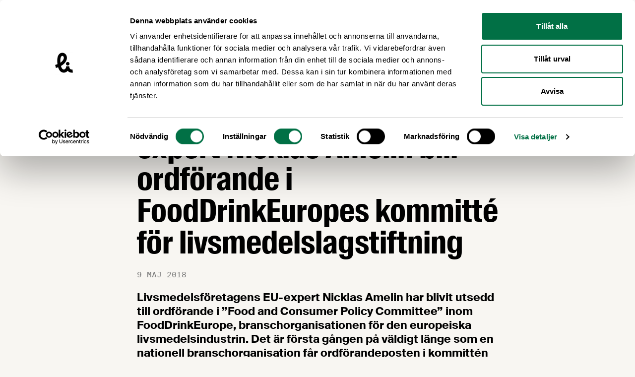

--- FILE ---
content_type: text/html; charset=UTF-8
request_url: https://www.livsmedelsforetagen.se/nyheter/livsmedelsforetagens-eu-expert-nicklas-amelin-blir-ordforande-i-fooddrinkeuropes-kommitte-for-livsmedelslagstiftning/
body_size: 52966
content:
<!doctype html>
<html lang="sv-SE">
  <head>
    <meta charset="utf-8">
    <meta name="viewport" content="width=device-width, initial-scale=1">
    <script type="text/javascript" data-cookieconsent="ignore">
	window.dataLayer = window.dataLayer || [];

	function gtag() {
		dataLayer.push(arguments);
	}

	gtag("consent", "default", {
		ad_personalization: "denied",
		ad_storage: "denied",
		ad_user_data: "denied",
		analytics_storage: "denied",
		functionality_storage: "denied",
		personalization_storage: "denied",
		security_storage: "granted",
		wait_for_update: 500,
	});
	gtag("set", "ads_data_redaction", true);
	</script>
<script type="text/javascript"
		id="Cookiebot"
		src="https://consent.cookiebot.com/uc.js"
		data-implementation="wp"
		data-cbid="38c5d0bd-06b0-47a1-8211-3a837ff8719e"
						data-culture="SV"
				data-blockingmode="auto"
	></script>
<meta name='robots' content='index, follow, max-image-preview:large, max-snippet:-1, max-video-preview:-1' />
	<style>img:is([sizes="auto" i], [sizes^="auto," i]) { contain-intrinsic-size: 3000px 1500px }</style>
	
    <link rel="apple-touch-icon" sizes="180x180" href="https://www.livsmedelsforetagen.se/app/themes/sage/public/images/favicons/apple-touch-icon.a260c2.png">
    <link rel="icon" type="image/png" href="https://www.livsmedelsforetagen.se/app/themes/sage/public/images/favicons/favicon-32x32.751e58.png" sizes="32x32">
    <link rel="icon" type="image/png" href="https://www.livsmedelsforetagen.se/app/themes/sage/public/images/favicons/favicon-16x16.a31344.png" sizes="16x16">
    <link rel="manifest" href="https://www.livsmedelsforetagen.se/app/themes/sage/public/images/favicons/site.aab2d1.webmanifest">
    <link rel="mask-icon" href="https://www.livsmedelsforetagen.se/app/themes/sage/public/images/favicons/safari-pinned-tab.3ca1d2.svg" color="#ffffff">
    <meta name="theme-color" content="#ffffff">
	<!-- This site is optimized with the Yoast SEO plugin v25.9 - https://yoast.com/wordpress/plugins/seo/ -->
	<title>Livsmedelsföretagens EU-expert Nicklas Amelin blir ordförande i FoodDrinkEuropes kommitté för livsmedelslagstiftning &#8211; Livsmedelsföretagen</title>
	<link rel="canonical" href="https://www.livsmedelsforetagen.se/nyheter/livsmedelsforetagens-eu-expert-nicklas-amelin-blir-ordforande-i-fooddrinkeuropes-kommitte-for-livsmedelslagstiftning/" />
	<meta property="og:locale" content="sv_SE" />
	<meta property="og:type" content="article" />
	<meta property="og:title" content="Livsmedelsföretagens EU-expert Nicklas Amelin blir ordförande i FoodDrinkEuropes kommitté för livsmedelslagstiftning &#8211; Livsmedelsföretagen" />
	<meta property="og:description" content="Livsmedelsföretagens EU-expert Nicklas Amelin har blivit utsedd till ordförande i ”Food and Consumer Policy Committee” inom FoodDrinkEurope, branschorganisationen för den europeiska livsmedelsindustrin. Det är första gången på väldigt länge som en nationell branschorganisation får ordförandeposten i kommittén och första gången någonsin som en svensk får den. FoodDrinkEuropes ”Food and Consumer Policy Committee” är där den &hellip;" />
	<meta property="og:url" content="https://www.livsmedelsforetagen.se/nyheter/livsmedelsforetagens-eu-expert-nicklas-amelin-blir-ordforande-i-fooddrinkeuropes-kommitte-for-livsmedelslagstiftning/" />
	<meta property="og:site_name" content="Livsmedelsföretagen" />
	<meta property="article:publisher" content="https://www.facebook.com/livsmedelsforetagen" />
	<meta property="article:published_time" content="2018-05-09T06:09:45+00:00" />
	<meta property="article:modified_time" content="2022-08-09T09:33:04+00:00" />
	<meta name="author" content="wplivsmedelsforetagen" />
	<meta name="twitter:card" content="summary_large_image" />
	<meta name="twitter:creator" content="@livsmedel" />
	<meta name="twitter:site" content="@livsmedel" />
	<meta name="twitter:label1" content="Skriven av" />
	<meta name="twitter:data1" content="wplivsmedelsforetagen" />
	<meta name="twitter:label2" content="Beräknad lästid" />
	<meta name="twitter:data2" content="2 minuter" />
	<script type="application/ld+json" class="yoast-schema-graph">{"@context":"https://schema.org","@graph":[{"@type":"Article","@id":"https://www.livsmedelsforetagen.se/nyheter/livsmedelsforetagens-eu-expert-nicklas-amelin-blir-ordforande-i-fooddrinkeuropes-kommitte-for-livsmedelslagstiftning/#article","isPartOf":{"@id":"https://www.livsmedelsforetagen.se/nyheter/livsmedelsforetagens-eu-expert-nicklas-amelin-blir-ordforande-i-fooddrinkeuropes-kommitte-for-livsmedelslagstiftning/"},"author":{"name":"wplivsmedelsforetagen","@id":"https://www.livsmedelsforetagen.se/#/schema/person/38b7b6485f6d13bc509da722177aac84"},"headline":"Livsmedelsföretagens EU-expert Nicklas Amelin blir ordförande i FoodDrinkEuropes kommitté för livsmedelslagstiftning","datePublished":"2018-05-09T06:09:45+00:00","dateModified":"2022-08-09T09:33:04+00:00","mainEntityOfPage":{"@id":"https://www.livsmedelsforetagen.se/nyheter/livsmedelsforetagens-eu-expert-nicklas-amelin-blir-ordforande-i-fooddrinkeuropes-kommitte-for-livsmedelslagstiftning/"},"wordCount":404,"publisher":{"@id":"https://www.livsmedelsforetagen.se/#organization"},"articleSection":["Nyheter"],"inLanguage":"sv-SE"},{"@type":"WebPage","@id":"https://www.livsmedelsforetagen.se/nyheter/livsmedelsforetagens-eu-expert-nicklas-amelin-blir-ordforande-i-fooddrinkeuropes-kommitte-for-livsmedelslagstiftning/","url":"https://www.livsmedelsforetagen.se/nyheter/livsmedelsforetagens-eu-expert-nicklas-amelin-blir-ordforande-i-fooddrinkeuropes-kommitte-for-livsmedelslagstiftning/","name":"Livsmedelsföretagens EU-expert Nicklas Amelin blir ordförande i FoodDrinkEuropes kommitté för livsmedelslagstiftning &#8211; Livsmedelsföretagen","isPartOf":{"@id":"https://www.livsmedelsforetagen.se/#website"},"datePublished":"2018-05-09T06:09:45+00:00","dateModified":"2022-08-09T09:33:04+00:00","breadcrumb":{"@id":"https://www.livsmedelsforetagen.se/nyheter/livsmedelsforetagens-eu-expert-nicklas-amelin-blir-ordforande-i-fooddrinkeuropes-kommitte-for-livsmedelslagstiftning/#breadcrumb"},"inLanguage":"sv-SE","potentialAction":[{"@type":"ReadAction","target":["https://www.livsmedelsforetagen.se/nyheter/livsmedelsforetagens-eu-expert-nicklas-amelin-blir-ordforande-i-fooddrinkeuropes-kommitte-for-livsmedelslagstiftning/"]}]},{"@type":"BreadcrumbList","@id":"https://www.livsmedelsforetagen.se/nyheter/livsmedelsforetagens-eu-expert-nicklas-amelin-blir-ordforande-i-fooddrinkeuropes-kommitte-for-livsmedelslagstiftning/#breadcrumb","itemListElement":[{"@type":"ListItem","position":1,"name":"Hem","item":"https://www.livsmedelsforetagen.se/"},{"@type":"ListItem","position":2,"name":"Nyhetsarkiv","item":"https://www.livsmedelsforetagen.se/nyhetsarkiv/"},{"@type":"ListItem","position":3,"name":"Livsmedelsföretagens EU-expert Nicklas Amelin blir ordförande i FoodDrinkEuropes kommitté för livsmedelslagstiftning"}]},{"@type":"WebSite","@id":"https://www.livsmedelsforetagen.se/#website","url":"https://www.livsmedelsforetagen.se/","name":"Livsmedelsföretagen","description":"Livsmedelsföretagen är bransch- och arbetsgivarorganisation för livsmedelsföretagen i Sverige","publisher":{"@id":"https://www.livsmedelsforetagen.se/#organization"},"alternateName":"LI","potentialAction":[{"@type":"SearchAction","target":{"@type":"EntryPoint","urlTemplate":"https://www.livsmedelsforetagen.se/?s={search_term_string}"},"query-input":{"@type":"PropertyValueSpecification","valueRequired":true,"valueName":"search_term_string"}}],"inLanguage":"sv-SE"},{"@type":"Organization","@id":"https://www.livsmedelsforetagen.se/#organization","name":"Livsmedelsföretagen","alternateName":"LI","url":"https://www.livsmedelsforetagen.se/","logo":{"@type":"ImageObject","inLanguage":"sv-SE","@id":"https://www.livsmedelsforetagen.se/#/schema/logo/image/","url":"https://www.livsmedelsforetagen.se/app/uploads/2024/12/li-symbol-black-rgb-1.png","contentUrl":"https://www.livsmedelsforetagen.se/app/uploads/2024/12/li-symbol-black-rgb-1.png","width":696,"height":696,"caption":"Livsmedelsföretagen"},"image":{"@id":"https://www.livsmedelsforetagen.se/#/schema/logo/image/"},"sameAs":["https://www.facebook.com/livsmedelsforetagen","https://x.com/livsmedel"]},{"@type":"Person","@id":"https://www.livsmedelsforetagen.se/#/schema/person/38b7b6485f6d13bc509da722177aac84","name":"wplivsmedelsforetagen","image":{"@type":"ImageObject","inLanguage":"sv-SE","@id":"https://www.livsmedelsforetagen.se/#/schema/person/image/","url":"https://secure.gravatar.com/avatar/d51b2dc53d61bce4435deab129c2b55d2addd2c245fc89bf0a92e3e1331c574d?s=96&d=mm&r=g","contentUrl":"https://secure.gravatar.com/avatar/d51b2dc53d61bce4435deab129c2b55d2addd2c245fc89bf0a92e3e1331c574d?s=96&d=mm&r=g","caption":"wplivsmedelsforetagen"},"sameAs":["https://www.livsmedelsforetagen.se/wp"]}]}</script>
	<!-- / Yoast SEO plugin. -->


<link rel='dns-prefetch' href='//static.rekai.se' />
<link rel='stylesheet' id='wp-block-library-css' href='https://www.livsmedelsforetagen.se/wp/wp-includes/css/dist/block-library/style.min.css?ver=6.8.2' media='all' />
<style id='global-styles-inline-css'>
:root{--wp--preset--aspect-ratio--square: 1;--wp--preset--aspect-ratio--4-3: 4/3;--wp--preset--aspect-ratio--3-4: 3/4;--wp--preset--aspect-ratio--3-2: 3/2;--wp--preset--aspect-ratio--2-3: 2/3;--wp--preset--aspect-ratio--16-9: 16/9;--wp--preset--aspect-ratio--9-16: 9/16;--wp--preset--color--black: #000000;--wp--preset--color--cyan-bluish-gray: #abb8c3;--wp--preset--color--white: #ffffff;--wp--preset--color--pale-pink: #f78da7;--wp--preset--color--vivid-red: #cf2e2e;--wp--preset--color--luminous-vivid-orange: #ff6900;--wp--preset--color--luminous-vivid-amber: #fcb900;--wp--preset--color--light-green-cyan: #7bdcb5;--wp--preset--color--vivid-green-cyan: #00d084;--wp--preset--color--pale-cyan-blue: #8ed1fc;--wp--preset--color--vivid-cyan-blue: #0693e3;--wp--preset--color--vivid-purple: #9b51e0;--wp--preset--color--body: #f8f6f3;--wp--preset--color--green: #017045;--wp--preset--color--light-orange: #e0c7a3;--wp--preset--color--orange: #ff7301;--wp--preset--color--red: #eb4230;--wp--preset--color--blue: #cfd9e3;--wp--preset--color--light-yellow: #f1ed97;--wp--preset--gradient--vivid-cyan-blue-to-vivid-purple: linear-gradient(135deg,rgba(6,147,227,1) 0%,rgb(155,81,224) 100%);--wp--preset--gradient--light-green-cyan-to-vivid-green-cyan: linear-gradient(135deg,rgb(122,220,180) 0%,rgb(0,208,130) 100%);--wp--preset--gradient--luminous-vivid-amber-to-luminous-vivid-orange: linear-gradient(135deg,rgba(252,185,0,1) 0%,rgba(255,105,0,1) 100%);--wp--preset--gradient--luminous-vivid-orange-to-vivid-red: linear-gradient(135deg,rgba(255,105,0,1) 0%,rgb(207,46,46) 100%);--wp--preset--gradient--very-light-gray-to-cyan-bluish-gray: linear-gradient(135deg,rgb(238,238,238) 0%,rgb(169,184,195) 100%);--wp--preset--gradient--cool-to-warm-spectrum: linear-gradient(135deg,rgb(74,234,220) 0%,rgb(151,120,209) 20%,rgb(207,42,186) 40%,rgb(238,44,130) 60%,rgb(251,105,98) 80%,rgb(254,248,76) 100%);--wp--preset--gradient--blush-light-purple: linear-gradient(135deg,rgb(255,206,236) 0%,rgb(152,150,240) 100%);--wp--preset--gradient--blush-bordeaux: linear-gradient(135deg,rgb(254,205,165) 0%,rgb(254,45,45) 50%,rgb(107,0,62) 100%);--wp--preset--gradient--luminous-dusk: linear-gradient(135deg,rgb(255,203,112) 0%,rgb(199,81,192) 50%,rgb(65,88,208) 100%);--wp--preset--gradient--pale-ocean: linear-gradient(135deg,rgb(255,245,203) 0%,rgb(182,227,212) 50%,rgb(51,167,181) 100%);--wp--preset--gradient--electric-grass: linear-gradient(135deg,rgb(202,248,128) 0%,rgb(113,206,126) 100%);--wp--preset--gradient--midnight: linear-gradient(135deg,rgb(2,3,129) 0%,rgb(40,116,252) 100%);--wp--preset--font-size--small: 13px;--wp--preset--font-size--medium: 20px;--wp--preset--font-size--large: 36px;--wp--preset--font-size--x-large: 42px;--wp--preset--font-family--suisse: "Suisse", Helvetica Neue, Arial, sans-serif;--wp--preset--font-family--suisse-cond: "Suisse Condensed", Helvetica Neue, Arial, sans-serif;--wp--preset--font-family--suisse-mono: "Suisse Mono", monospace;--wp--preset--font-family--suisse-works: "Suisse Works", Helvetica Neue, Arial, sans-serif;--wp--preset--spacing--20: 0.44rem;--wp--preset--spacing--30: 0.67rem;--wp--preset--spacing--40: 1rem;--wp--preset--spacing--50: 1.5rem;--wp--preset--spacing--60: 2.25rem;--wp--preset--spacing--70: 3.38rem;--wp--preset--spacing--80: 5.06rem;--wp--preset--shadow--natural: 6px 6px 9px rgba(0, 0, 0, 0.2);--wp--preset--shadow--deep: 12px 12px 50px rgba(0, 0, 0, 0.4);--wp--preset--shadow--sharp: 6px 6px 0px rgba(0, 0, 0, 0.2);--wp--preset--shadow--outlined: 6px 6px 0px -3px rgba(255, 255, 255, 1), 6px 6px rgba(0, 0, 0, 1);--wp--preset--shadow--crisp: 6px 6px 0px rgba(0, 0, 0, 1);}:root { --wp--style--global--content-size: 740px;--wp--style--global--wide-size: 1140px; }:where(body) { margin: 0; }.wp-site-blocks > .alignleft { float: left; margin-right: 2em; }.wp-site-blocks > .alignright { float: right; margin-left: 2em; }.wp-site-blocks > .aligncenter { justify-content: center; margin-left: auto; margin-right: auto; }:where(.is-layout-flex){gap: 0.5em;}:where(.is-layout-grid){gap: 0.5em;}.is-layout-flow > .alignleft{float: left;margin-inline-start: 0;margin-inline-end: 2em;}.is-layout-flow > .alignright{float: right;margin-inline-start: 2em;margin-inline-end: 0;}.is-layout-flow > .aligncenter{margin-left: auto !important;margin-right: auto !important;}.is-layout-constrained > .alignleft{float: left;margin-inline-start: 0;margin-inline-end: 2em;}.is-layout-constrained > .alignright{float: right;margin-inline-start: 2em;margin-inline-end: 0;}.is-layout-constrained > .aligncenter{margin-left: auto !important;margin-right: auto !important;}.is-layout-constrained > :where(:not(.alignleft):not(.alignright):not(.alignfull)){max-width: var(--wp--style--global--content-size);margin-left: auto !important;margin-right: auto !important;}.is-layout-constrained > .alignwide{max-width: var(--wp--style--global--wide-size);}body .is-layout-flex{display: flex;}.is-layout-flex{flex-wrap: wrap;align-items: center;}.is-layout-flex > :is(*, div){margin: 0;}body .is-layout-grid{display: grid;}.is-layout-grid > :is(*, div){margin: 0;}body{padding-top: 0px;padding-right: 0px;padding-bottom: 0px;padding-left: 0px;}a:where(:not(.wp-element-button)){text-decoration: underline;}:root :where(.wp-element-button, .wp-block-button__link){background-color: #32373c;border-width: 0;color: #fff;font-family: inherit;font-size: inherit;line-height: inherit;padding: calc(0.667em + 2px) calc(1.333em + 2px);text-decoration: none;}.has-black-color{color: var(--wp--preset--color--black) !important;}.has-cyan-bluish-gray-color{color: var(--wp--preset--color--cyan-bluish-gray) !important;}.has-white-color{color: var(--wp--preset--color--white) !important;}.has-pale-pink-color{color: var(--wp--preset--color--pale-pink) !important;}.has-vivid-red-color{color: var(--wp--preset--color--vivid-red) !important;}.has-luminous-vivid-orange-color{color: var(--wp--preset--color--luminous-vivid-orange) !important;}.has-luminous-vivid-amber-color{color: var(--wp--preset--color--luminous-vivid-amber) !important;}.has-light-green-cyan-color{color: var(--wp--preset--color--light-green-cyan) !important;}.has-vivid-green-cyan-color{color: var(--wp--preset--color--vivid-green-cyan) !important;}.has-pale-cyan-blue-color{color: var(--wp--preset--color--pale-cyan-blue) !important;}.has-vivid-cyan-blue-color{color: var(--wp--preset--color--vivid-cyan-blue) !important;}.has-vivid-purple-color{color: var(--wp--preset--color--vivid-purple) !important;}.has-body-color{color: var(--wp--preset--color--body) !important;}.has-green-color{color: var(--wp--preset--color--green) !important;}.has-light-orange-color{color: var(--wp--preset--color--light-orange) !important;}.has-orange-color{color: var(--wp--preset--color--orange) !important;}.has-red-color{color: var(--wp--preset--color--red) !important;}.has-blue-color{color: var(--wp--preset--color--blue) !important;}.has-light-yellow-color{color: var(--wp--preset--color--light-yellow) !important;}.has-black-background-color{background-color: var(--wp--preset--color--black) !important;}.has-cyan-bluish-gray-background-color{background-color: var(--wp--preset--color--cyan-bluish-gray) !important;}.has-white-background-color{background-color: var(--wp--preset--color--white) !important;}.has-pale-pink-background-color{background-color: var(--wp--preset--color--pale-pink) !important;}.has-vivid-red-background-color{background-color: var(--wp--preset--color--vivid-red) !important;}.has-luminous-vivid-orange-background-color{background-color: var(--wp--preset--color--luminous-vivid-orange) !important;}.has-luminous-vivid-amber-background-color{background-color: var(--wp--preset--color--luminous-vivid-amber) !important;}.has-light-green-cyan-background-color{background-color: var(--wp--preset--color--light-green-cyan) !important;}.has-vivid-green-cyan-background-color{background-color: var(--wp--preset--color--vivid-green-cyan) !important;}.has-pale-cyan-blue-background-color{background-color: var(--wp--preset--color--pale-cyan-blue) !important;}.has-vivid-cyan-blue-background-color{background-color: var(--wp--preset--color--vivid-cyan-blue) !important;}.has-vivid-purple-background-color{background-color: var(--wp--preset--color--vivid-purple) !important;}.has-body-background-color{background-color: var(--wp--preset--color--body) !important;}.has-green-background-color{background-color: var(--wp--preset--color--green) !important;}.has-light-orange-background-color{background-color: var(--wp--preset--color--light-orange) !important;}.has-orange-background-color{background-color: var(--wp--preset--color--orange) !important;}.has-red-background-color{background-color: var(--wp--preset--color--red) !important;}.has-blue-background-color{background-color: var(--wp--preset--color--blue) !important;}.has-light-yellow-background-color{background-color: var(--wp--preset--color--light-yellow) !important;}.has-black-border-color{border-color: var(--wp--preset--color--black) !important;}.has-cyan-bluish-gray-border-color{border-color: var(--wp--preset--color--cyan-bluish-gray) !important;}.has-white-border-color{border-color: var(--wp--preset--color--white) !important;}.has-pale-pink-border-color{border-color: var(--wp--preset--color--pale-pink) !important;}.has-vivid-red-border-color{border-color: var(--wp--preset--color--vivid-red) !important;}.has-luminous-vivid-orange-border-color{border-color: var(--wp--preset--color--luminous-vivid-orange) !important;}.has-luminous-vivid-amber-border-color{border-color: var(--wp--preset--color--luminous-vivid-amber) !important;}.has-light-green-cyan-border-color{border-color: var(--wp--preset--color--light-green-cyan) !important;}.has-vivid-green-cyan-border-color{border-color: var(--wp--preset--color--vivid-green-cyan) !important;}.has-pale-cyan-blue-border-color{border-color: var(--wp--preset--color--pale-cyan-blue) !important;}.has-vivid-cyan-blue-border-color{border-color: var(--wp--preset--color--vivid-cyan-blue) !important;}.has-vivid-purple-border-color{border-color: var(--wp--preset--color--vivid-purple) !important;}.has-body-border-color{border-color: var(--wp--preset--color--body) !important;}.has-green-border-color{border-color: var(--wp--preset--color--green) !important;}.has-light-orange-border-color{border-color: var(--wp--preset--color--light-orange) !important;}.has-orange-border-color{border-color: var(--wp--preset--color--orange) !important;}.has-red-border-color{border-color: var(--wp--preset--color--red) !important;}.has-blue-border-color{border-color: var(--wp--preset--color--blue) !important;}.has-light-yellow-border-color{border-color: var(--wp--preset--color--light-yellow) !important;}.has-vivid-cyan-blue-to-vivid-purple-gradient-background{background: var(--wp--preset--gradient--vivid-cyan-blue-to-vivid-purple) !important;}.has-light-green-cyan-to-vivid-green-cyan-gradient-background{background: var(--wp--preset--gradient--light-green-cyan-to-vivid-green-cyan) !important;}.has-luminous-vivid-amber-to-luminous-vivid-orange-gradient-background{background: var(--wp--preset--gradient--luminous-vivid-amber-to-luminous-vivid-orange) !important;}.has-luminous-vivid-orange-to-vivid-red-gradient-background{background: var(--wp--preset--gradient--luminous-vivid-orange-to-vivid-red) !important;}.has-very-light-gray-to-cyan-bluish-gray-gradient-background{background: var(--wp--preset--gradient--very-light-gray-to-cyan-bluish-gray) !important;}.has-cool-to-warm-spectrum-gradient-background{background: var(--wp--preset--gradient--cool-to-warm-spectrum) !important;}.has-blush-light-purple-gradient-background{background: var(--wp--preset--gradient--blush-light-purple) !important;}.has-blush-bordeaux-gradient-background{background: var(--wp--preset--gradient--blush-bordeaux) !important;}.has-luminous-dusk-gradient-background{background: var(--wp--preset--gradient--luminous-dusk) !important;}.has-pale-ocean-gradient-background{background: var(--wp--preset--gradient--pale-ocean) !important;}.has-electric-grass-gradient-background{background: var(--wp--preset--gradient--electric-grass) !important;}.has-midnight-gradient-background{background: var(--wp--preset--gradient--midnight) !important;}.has-small-font-size{font-size: var(--wp--preset--font-size--small) !important;}.has-medium-font-size{font-size: var(--wp--preset--font-size--medium) !important;}.has-large-font-size{font-size: var(--wp--preset--font-size--large) !important;}.has-x-large-font-size{font-size: var(--wp--preset--font-size--x-large) !important;}.has-suisse-font-family{font-family: var(--wp--preset--font-family--suisse) !important;}.has-suisse-cond-font-family{font-family: var(--wp--preset--font-family--suisse-cond) !important;}.has-suisse-mono-font-family{font-family: var(--wp--preset--font-family--suisse-mono) !important;}.has-suisse-works-font-family{font-family: var(--wp--preset--font-family--suisse-works) !important;}
:where(.wp-block-post-template.is-layout-flex){gap: 1.25em;}:where(.wp-block-post-template.is-layout-grid){gap: 1.25em;}
:where(.wp-block-columns.is-layout-flex){gap: 2em;}:where(.wp-block-columns.is-layout-grid){gap: 2em;}
:root :where(.wp-block-pullquote){font-size: 1.5em;line-height: 1.6;}
</style>
<link rel='stylesheet' id='app/0-css' href='https://www.livsmedelsforetagen.se/app/themes/sage/public/css/app.292a75.css' media='all' />
<script data-cookieconsent="ignore" src="https://static.rekai.se/e2ee869c.js?ver=6.8.2" id="rekai-js" defer data-wp-strategy="defer"></script>
<link rel="https://api.w.org/" href="https://www.livsmedelsforetagen.se/wp-json/" /><link rel="alternate" title="JSON" type="application/json" href="https://www.livsmedelsforetagen.se/wp-json/wp/v2/posts/2325" /><link rel="EditURI" type="application/rsd+xml" title="RSD" href="https://www.livsmedelsforetagen.se/wp/xmlrpc.php?rsd" />
        <!-- Google Analytics -->
        <script>
            (function(i,s,o,g,r,a,m){i['GoogleAnalyticsObject']=r;i[r]=i[r]||function(){
            (i[r].q=i[r].q||[]).push(arguments)},i[r].l=1*new Date();a=s.createElement(o),
            m=s.getElementsByTagName(o)[0];a.async=1;a.src=g;m.parentNode.insertBefore(a,m)
            })(window,document,'script','//www.google-analytics.com/analytics.js','ga');
            ga('create', 'UA-10619269-1', 'auto');
            ga('send', 'pageview');
        </script>
        <!-- End Google Analytics -->
<!-- Meta Pixel Code -->
<script type='text/javascript'>
!function(f,b,e,v,n,t,s){if(f.fbq)return;n=f.fbq=function(){n.callMethod?
n.callMethod.apply(n,arguments):n.queue.push(arguments)};if(!f._fbq)f._fbq=n;
n.push=n;n.loaded=!0;n.version='2.0';n.queue=[];t=b.createElement(e);t.async=!0;
t.src=v;s=b.getElementsByTagName(e)[0];s.parentNode.insertBefore(t,s)}(window,
document,'script','https://connect.facebook.net/en_US/fbevents.js');
</script>
<!-- End Meta Pixel Code -->
<script type='text/javascript'>var url = window.location.origin + '?ob=open-bridge';
            fbq('set', 'openbridge', '355518412082620', url);
fbq('init', '355518412082620', {}, {
    "agent": "wordpress-6.8.2-4.1.5"
})</script><script type='text/javascript'>
    fbq('track', 'PageView', []);
  </script><style type="text/css">.broken_link, a.broken_link {
	text-decoration: line-through;
}</style>  </head>

  <body
    class="wp-singular post-template-default single single-post postid-2325 single-format-standard wp-embed-responsive wp-theme-sage min-h-screen antialiased livsmedelsforetagens-eu-expert-nicklas-amelin-blir-ordforande-i-fooddrinkeuropes-kommitte-for-livsmedelslagstiftning"    x-data="{
      isMobileNavOpen: false,
      scrollToAnchor (event) {
        let hash;
        // Determine the event source: anchor click or select change
        if (event.type === 'change') {
          // For select, use the value of the selected option
          hash = event.target.value;
        } else if (event.type === 'click' && event.currentTarget.hash !== '') {
          // For anchor click, prevent the default action
          event.preventDefault();
          hash = event.currentTarget.hash;
        }

        if (hash) {
          const target = document.querySelector(hash);
          if (target != null) {
            window.scrollTo({
              top: (window.getTop(target) - 100),
              behavior: 'smooth',
            });
          }
        }
      },
    }"
  >
    
<!-- Meta Pixel Code -->
<noscript>
<img height="1" width="1" style="display:none" alt="fbpx"
src="https://www.facebook.com/tr?id=355518412082620&ev=PageView&noscript=1" />
</noscript>
<!-- End Meta Pixel Code -->
    
    <div id="app" class="h-full flex flex-col relative">
      <a class="sr-only focus:not-sr-only" href="#main">
        Hoppa till innehåll
      </a>

      
      <header class="py-5 bg-white shrink-0 xl:py-6 2xl:py-7">
	<div class="container xl:px-10">
  <div class="flex justify-between items-center">
			<a
				class="w-48 block flex-shrink-0 md:mr-5 lg:mr-0 lg:w-60"
				title="Livsmedelsföretagen"
				href="https://www.livsmedelsforetagen.se/"
			>
				<svg class="max-w-full max-h-full fill-current" viewBox="0 0 220 41" version="1.1" xmlns="http://www.w3.org/2000/svg" xmlns:xlink="http://www.w3.org/1999/xlink">
  <g stroke="none" stroke-width="1" fill-rule="evenodd">
    <polygon points="50.2607458 13.4544859 47.4250395 13.4544859 47.4250395 26.3844294 54.5409718 26.3844294 54.5409718 24.3155028 50.2607458 24.3155028"></polygon>
    <polygon points="55.9520904 26.3844068 58.7877966 26.3844068 58.7877966 13.4542373 55.9520904 13.4542373"></polygon>
    <polygon points="64.7093559 23.5129718 63.0865311 13.4544407 60.1794124 13.4544407 62.9260791 26.3846102 66.3502599 26.3846102 69.0788475 13.4544407 66.3321808 13.4544407"></polygon>
    <path d="M74.9132655,18.6516384 L73.664904,18.0812429 C72.9514576,17.7777401 72.683661,17.3142373 72.683661,16.5115254 C72.683661,15.5838418 73.0583503,15.0667797 73.8610621,15.0667797 C74.8597062,15.0667797 75.3412881,15.5659887 75.3412881,17.0821469 L75.3412881,17.1533333 L78.1055819,17.1533333 L78.1055819,17.0821469 C78.1055819,14.1928814 76.4468249,13.1944633 73.8786893,13.1944633 C71.524565,13.1944633 69.9552994,14.2642938 69.9552994,16.600565 C69.9552994,18.7942373 70.9717966,19.6683616 72.9871638,20.5777401 L74.0927006,21.0771751 C75.0201582,21.5049718 75.5910056,22.0220339 75.5910056,23.0211299 C75.5910056,24.2340113 75.1270508,24.679661 74.1819661,24.679661 C72.9871638,24.679661 72.6303277,23.9662147 72.6303277,22.2541243 L72.6303277,22.1293785 L69.8303277,22.1293785 L69.8303277,22.2541243 C69.8303277,25.0181921 71.1146215,26.5876836 74.1819661,26.5876836 C76.8393672,26.5876836 78.3731525,25.3216949 78.3731525,22.6645198 C78.3731525,20.2920904 76.8572203,19.5079096 74.9132655,18.6516384"></path>
    <polygon points="85.416565 23.1278418 83.7044746 13.444 79.7627797 13.444 79.7627797 26.3741695 82.295435 26.3741695 82.295435 16.2080678 82.3311412 16.2080678 82.455887 17.2250169 84.3108023 26.3741695 86.5221017 26.3741695 88.3770169 17.2250169 88.5019887 16.2080678 88.5376949 16.2080678 88.5376949 26.3741695 91.0701243 26.3741695 91.0701243 13.444 87.1286554 13.444"></polygon>
    <polygon points="92.6750056 26.3738757 99.7909379 26.3738757 99.7909379 24.3049492 95.5107119 24.3049492 95.5107119 20.7919548 99.4167006 20.7919548 99.4167006 18.7228023 95.5107119 18.7228023 95.5107119 15.5126328 99.7909379 15.5126328 99.7909379 13.4439322 92.6750056 13.4439322"></polygon>
    <path d="M104.378305,13.4438644 L101.310734,13.4438644 L101.310734,26.3738079 L104.378305,26.3738079 C108.087684,26.3738079 109.871186,25.4106441 109.871186,20.7023955 L109.871186,19.2043164 C109.871186,14.4070282 108.087684,13.4438644 104.378305,13.4438644 L104.378305,13.4438644 Z M106.857175,20.3100791 C106.857175,23.9306441 106.607458,24.4655593 104.503051,24.4655593 L104.146441,24.4655593 L104.146441,15.3344859 L104.503051,15.3344859 C106.607458,15.3344859 106.857175,15.9048814 106.857175,19.471887 L106.857175,20.3100791 Z"></path>
    <polygon points="111.300316 26.3738757 118.416249 26.3738757 118.416249 24.3049492 114.135797 24.3049492 114.135797 20.7919548 118.041559 20.7919548 118.041559 18.7228023 114.135797 18.7228023 114.135797 15.5126328 118.416249 15.5126328 118.416249 13.4439322 111.300316 13.4439322"></polygon>
    <polygon points="122.78922 13.4438644 119.953514 13.4438644 119.953514 26.3738079 127.069446 26.3738079 127.069446 24.3048814 122.78922 24.3048814"></polygon>
    <path d="M132.776633,18.6516384 L131.528271,18.0812429 C130.814825,17.7777401 130.54748,17.3142373 130.54748,16.5115254 C130.54748,15.5838418 130.921944,15.0667797 131.724655,15.0667797 C132.723299,15.0667797 133.204655,15.5659887 133.204655,17.0821469 L133.204655,17.1533333 L135.968949,17.1533333 L135.968949,17.0821469 C135.968949,14.1928814 134.310418,13.1944633 131.742282,13.1944633 C129.388158,13.1944633 127.818667,14.2642938 127.818667,16.600565 C127.818667,18.7942373 128.83539,19.6683616 130.850531,20.5777401 L131.95652,21.0771751 C132.883977,21.5049718 133.454599,22.0220339 133.454599,23.0211299 C133.454599,24.2340113 132.990644,24.679661 132.045559,24.679661 C130.850531,24.679661 130.493695,23.9662147 130.493695,22.2541243 L130.493695,22.1293785 L127.694147,22.1293785 L127.694147,22.2541243 C127.694147,25.0181921 128.977763,26.5876836 132.045559,26.5876836 C134.702734,26.5876836 136.236746,25.3216949 136.236746,22.6645198 C136.236746,20.2920904 134.720588,19.5079096 132.776633,18.6516384"></path>
    <polygon points="137.538847 26.3738757 140.374554 26.3738757 140.374554 20.7919548 143.92348 20.7919548 143.92348 18.7228023 140.374554 18.7228023 140.374554 15.5126328 144.298169 15.5126328 144.298169 13.4439322 137.538847 13.4439322"></polygon>
    <path d="M149.916362,13.1943729 C146.438621,13.1943729 145.404271,15.0666893 145.404271,18.972452 L145.404271,20.8095141 C145.404271,24.7331299 146.438621,26.5880452 149.916362,26.5880452 C153.376249,26.5880452 154.428452,24.7331299 154.428452,20.8095141 L154.428452,18.972452 C154.428452,15.0666893 153.376249,13.1943729 149.916362,13.1943729 L149.916362,13.1943729 Z M151.414215,20.3098531 C151.414215,23.0210395 151.396588,24.6264633 149.916362,24.6264633 C148.436136,24.6264633 148.418508,23.0210395 148.418508,20.3098531 L148.418508,19.471661 C148.418508,16.7609266 148.436136,15.1561808 149.916362,15.1561808 C151.396588,15.1561808 151.414215,16.7609266 151.414215,19.471661 L151.414215,20.3098531 Z"></path>
    <polygon points="150.665085 12.3948023 153.055141 12.3948023 153.055141 10.379887 150.665085 10.379887"></polygon>
    <polygon points="147.098305 12.3948023 149.488362 12.3948023 149.488362 10.379887 147.098305 10.379887"></polygon>
    <path d="M164.487548,16.9927006 C164.487548,14.1927006 163.007322,13.443774 159.636475,13.443774 L155.962576,13.443774 L155.962576,26.3737175 L158.798282,26.3737175 L158.798282,20.8094237 L159.779073,20.8094237 C159.850486,20.8094237 159.921898,20.8094237 159.993311,20.7917966 L161.741107,26.3737175 L164.666079,26.3737175 L162.543593,20.1676158 C163.774102,19.6681808 164.487548,18.7759774 164.487548,16.9927006 M159.618847,19.0792542 L158.798282,19.0792542 L158.798282,15.3343955 L159.618847,15.3343955 C161.205966,15.3343955 161.52687,15.7088588 161.52687,17.2250169 C161.52687,18.7226441 161.205966,19.0792542 159.618847,19.0792542"></path>
    <polygon points="166.214689 26.3738757 173.330621 26.3738757 173.330621 24.3049492 169.050169 24.3049492 169.050169 20.7919548 172.955932 20.7919548 172.955932 18.7228023 169.050169 18.7228023 169.050169 15.5126328 173.330621 15.5126328 173.330621 13.4439322 166.214689 13.4439322"></polygon>
    <polygon points="182.870441 13.4438644 174.755412 13.4438644 174.755412 15.512565 177.39496 15.512565 177.39496 26.3738079 180.230893 26.3738079 180.230893 15.512565 182.870441 15.512565"></polygon>
    <path d="M185.264949,13.4438644 L182.179525,26.3738079 L184.925966,26.3738079 L185.443254,23.6628475 L188.368,23.6628475 L188.903141,26.3738079 L191.792181,26.3738079 L188.68913,13.4438644 L185.264949,13.4438644 Z M185.80009,21.8619435 L186.905627,16.1905311 L188.01139,21.8619435 L185.80009,21.8619435 Z"></path>
    <path d="M196.504339,21.3623051 L198.698011,21.3623051 L198.698011,21.4870508 C198.698011,24.0020791 198.020271,24.6264859 196.772136,24.6264859 C195.291458,24.6264859 195.291458,23.0212881 195.291458,20.3098757 L195.291458,19.4716836 C195.291458,16.7609492 195.291458,15.1562034 196.772136,15.1562034 C197.71722,15.1562034 198.252362,15.4771073 198.252362,17.2606102 L198.252362,17.3855819 L201.069989,17.3855819 L201.069989,17.2782373 C201.069989,14.5677288 199.625469,13.1943955 196.825243,13.1943955 C193.383209,13.1943955 192.277672,15.0667119 192.277672,18.9729266 L192.277672,20.8095367 C192.277672,24.643887 193.347729,26.5880678 196.272475,26.5880678 C197.824113,26.5880678 198.644678,25.8391412 199.054621,24.9295367 L199.143887,26.3738305 L201.141401,26.3738305 L201.141401,19.4899887 L196.504339,19.4899887 L196.504339,21.3623051 Z"></path>
    <polygon points="202.628 26.3738757 209.743932 26.3738757 209.743932 24.3049492 205.463706 24.3049492 205.463706 20.7919548 209.369243 20.7919548 209.369243 18.7228023 205.463706 18.7228023 205.463706 15.5126328 209.743932 15.5126328 209.743932 13.4439322 202.628 13.4439322"></polygon>
    <polygon points="217.146124 13.4438644 217.146124 22.7356158 214.346124 13.4438644 211.064768 13.4438644 211.064768 26.3738079 213.579345 26.3738079 213.579345 17.0820565 216.379345 26.3738079 219.660927 26.3738079 219.660927 13.4438644"></polygon>
    <path d="M25.3618305,25.6086328 C27.2149379,25.6086328 28.9900791,23.9794802 28.9046554,22.0658079 C28.8183277,20.1464859 27.3478192,18.523435 25.3618305,18.523435 C23.5087232,18.523435 21.7335819,20.1525876 21.8190056,22.0658079 C21.9051073,23.9855819 23.3758418,25.6086328 25.3618305,25.6086328"></path>
    <path d="M33.7377627,39.7739661 C30.0498531,39.7739661 27.6584407,38.3832316 26.2403616,37.1072994 C25.8828475,36.7854915 25.5569718,36.4469605 25.2604746,36.096452 C24.9757288,36.4248136 24.6747119,36.735774 24.3585537,37.0266215 C22.1468023,39.0618757 19.3095141,40.0085424 16.3694011,39.6926102 C13.2236384,39.3545311 8.94273446,37.4471864 6.41369492,30.2819887 C6.26725424,29.8670734 6.12849718,29.4458305 5.99697175,29.0182599 C4.26702825,29.656226 2.73120904,30.1093333 1.58137853,30.4112542 L-9.03954802e-05,24.3904633 C1.31358192,24.0451525 2.9400226,23.5520452 4.68149153,22.8718192 C4.37889266,20.5866215 4.2360678,18.135774 4.24872316,15.4939661 C4.2939209,6.3879774 7.74567232,0.832949153 13.7196836,0.253062147 C17.3852203,-0.101966102 21.0819435,2.07362712 22.7072542,5.54549153 C24.1291751,8.58277966 24.0381017,12.3289944 22.4568588,15.8234576 C20.2541469,20.6908023 15.992678,24.1018757 11.7278192,26.4334011 C11.8964068,27.0433446 12.0819435,27.635435 12.2848814,28.2105763 C13.4491751,31.5086554 15.0471412,33.2892203 17.0349379,33.5030056 C18.2143729,33.6297853 19.231774,33.2840226 20.1422825,32.4460565 C21.392678,31.295548 22.2222825,29.3450395 22.2509831,27.5253785 C22.2469153,27.3427797 22.2482712,27.2114802 22.2498531,27.1414237 L28.4742599,27.1321582 C28.4769718,27.2501243 28.4783277,27.3687684 28.4776497,27.4869605 C28.5165198,28.5943051 28.9079322,31.1500113 30.4229605,32.496226 C31.4496271,33.4080904 32.9429605,33.7251525 34.9861243,33.4654915 L35.7707571,39.6413107 C35.0534689,39.7323842 34.3761808,39.7739661 33.7377627,39.7739661 M14.5165198,6.43972881 C14.451209,6.43972881 14.3858983,6.44289266 14.3208136,6.44899435 C10.792,6.79181921 10.4848814,13.4819887 10.4749379,15.5242486 C10.4672542,17.0503503 10.5167458,18.496678 10.6245424,19.8688814 C13.6069153,17.9253785 15.6774237,15.7036836 16.7843164,13.2573559 C17.6026215,11.4487684 17.7088362,9.55249718 17.0688362,8.18458757 C16.5888362,7.16018079 15.5187797,6.43972881 14.5165198,6.43972881"></path>
  </g>
</svg>			</a>

							<div class="flex justify-end items-center xl:justify-center">
					<div class="flex items-center lg:hidden">
						<nav
  aria-label="Sidnavigation"
  class="
    pb-8 w-full h-full max-w-xs
    absolute top-0 right-0 z-30
  bg-white overflow-auto
  "
  x-show="isMobileNavOpen"
  @click.away="isMobileNavOpen = false"
  x-transition:enter="transition ease-linear duration-300 transform"
  x-transition:enter-start="translate-x-full"
  x-transition:enter-end="translate-x-0"
  x-transition:leave="transition ease-out duration-300 transform"
  x-transition:leave-start="translate-x-0"
  x-transition:leave-end="translate-x-full"
  x-cloak
>
  <div class="py-5 px-8 flex">
    <button
      x-on:click.prevent="isMobileNavOpen = false"
      aria-label="Stäng sidnavigation"
      class="ml-auto w-7 h-7 text-green-700"
    >
      <svg class="max-w-full max-h-full fill-current" xmlns="http://www.w3.org/2000/svg" viewBox="0 0 24 24">
    <path d="M0 0h24v24H0z" fill="none"/>
    <path d="M19 6.41L17.59 5 12 10.59 6.41 5 5 6.41 10.59 12 5 17.59 6.41 19 12 13.41 17.59 19 19 17.59 13.41 12z"/>
</svg>    </button>
  </div>

  <ul class="px-8 flex flex-col">
          <li
        class="
          pt-3 mt-3 border-t border-gray-200
          first:border-t-0 first:pt-0 first:mt-0
        "
                x-data="{ open: false }"
              >
        <a
          class="
            font-cond font-bold text-xl no-underline
                                      flex items-center
                      "
          href="https://www.livsmedelsforetagen.se/medlem/"
        >
          Medlemsservice

                      <button
              class="ml-auto w-7 flex-shrink-0 text-green-700"
              @click.prevent="open = !open"
            >
              <span class="w-5">
                <svg class="max-w-full max-h-full fill-current" xmlns="http://www.w3.org/2000/svg" viewBox="0 0 24 24">
    <path d="M0 0h24v24H0z" fill="none"/>
    <path d="M16.59 8.59L12 13.17 7.41 8.59 6 10l6 6 6-6z"/>
</svg>              </span>
            </button>
                  </a>

                  <ul class="mt-3 ml-5 space-y-2" x-show="open">
                          <li
                class="
                                                    "
              >
                <a
                  class="font-sans font-normal text-sm no-underline"
                  href="https://www.livsmedelsforetagen.se/medlem/arbetsgivarguiden/"
                >
                  Arbetsgivarguiden
                </a>
              </li>
                          <li
                class="
                                                    "
              >
                <a
                  class="font-sans font-normal text-sm no-underline"
                  href="https://www.livsmedelsforetagen.se/medlem/arbetsmiljoguiden/"
                >
                  Arbetsmiljöguiden
                </a>
              </li>
                          <li
                class="
                                                    "
              >
                <a
                  class="font-sans font-normal text-sm no-underline"
                  href="#"
                >
                  Menyval
                </a>
              </li>
                          <li
                class="
                                                    "
              >
                <a
                  class="font-sans font-normal text-sm no-underline"
                  href="https://www.livsmedelsforetagen.se/medlem/kollektivavtal/"
                >
                  Kollektivavtal
                </a>
              </li>
                          <li
                class="
                                                    "
              >
                <a
                  class="font-sans font-normal text-sm no-underline"
                  href="https://www.livsmedelsforetagen.se/medlem/blanketter-och-checklistor/"
                >
                  Blanketter och checklistor
                </a>
              </li>
                          <li
                class="
                                                    "
              >
                <a
                  class="font-sans font-normal text-sm no-underline"
                  href="https://www.livsmedelsforetagen.se/medlem/handbocker-och-vagledningar/"
                >
                  Handböcker och vägledningar
                </a>
              </li>
                          <li
                class="
                                                    "
              >
                <a
                  class="font-sans font-normal text-sm no-underline"
                  href="https://www.livsmedelsforetagen.se/medlem/kurser-och-utbildningar/"
                >
                  Kurser och utbildningar
                </a>
              </li>
                          <li
                class="
                                                    "
              >
                <a
                  class="font-sans font-normal text-sm no-underline"
                  href="https://www.livsmedelsforetagen.se/medlem/krisstod/"
                >
                  Krisstöd
                </a>
              </li>
                          <li
                class="
                                                    "
              >
                <a
                  class="font-sans font-normal text-sm no-underline"
                  href="#"
                >
                  Menyval
                </a>
              </li>
                          <li
                class="
                                                    "
              >
                <a
                  class="font-sans font-normal text-sm no-underline"
                  href="https://www.livsmedelsforetagen.se/kalender/"
                >
                  Kalender
                </a>
              </li>
                          <li
                class="
                                                    "
              >
                <a
                  class="font-sans font-normal text-sm no-underline"
                  href="https://www.livsmedelsforetagen.se/medlem/expertinformation/"
                >
                  Expertinformation
                </a>
              </li>
                      </ul>
              </li>

          <li
        class="
          pt-3 mt-3 border-t border-gray-200
          first:border-t-0 first:pt-0 first:mt-0
        "
                x-data="{ open: false }"
              >
        <a
          class="
            font-cond font-bold text-xl no-underline
                                      flex items-center
                      "
          href="https://www.livsmedelsforetagen.se/vara-fragor/"
        >
          Våra frågor

                      <button
              class="ml-auto w-7 flex-shrink-0 text-green-700"
              @click.prevent="open = !open"
            >
              <span class="w-5">
                <svg class="max-w-full max-h-full fill-current" xmlns="http://www.w3.org/2000/svg" viewBox="0 0 24 24">
    <path d="M0 0h24v24H0z" fill="none"/>
    <path d="M16.59 8.59L12 13.17 7.41 8.59 6 10l6 6 6-6z"/>
</svg>              </span>
            </button>
                  </a>

                  <ul class="mt-3 ml-5 space-y-2" x-show="open">
                          <li
                class="
                                                    "
              >
                <a
                  class="font-sans font-normal text-sm no-underline"
                  href="https://www.livsmedelsforetagen.se/vara-fragor/arbetsgivarfragor/"
                >
                  Arbetsgivarfrågor
                </a>
              </li>
                          <li
                class="
                                                    "
              >
                <a
                  class="font-sans font-normal text-sm no-underline"
                  href="https://www.livsmedelsforetagen.se/vara-fragor/arbetsmiljo/"
                >
                  Arbetsmiljö
                </a>
              </li>
                          <li
                class="
                                                    "
              >
                <a
                  class="font-sans font-normal text-sm no-underline"
                  href="https://www.livsmedelsforetagen.se/vara-fragor/export/"
                >
                  Export
                </a>
              </li>
                          <li
                class="
                                                    "
              >
                <a
                  class="font-sans font-normal text-sm no-underline"
                  href="https://www.livsmedelsforetagen.se/vara-fragor/forskning-och-innovation/"
                >
                  Forskning och innovation
                </a>
              </li>
                          <li
                class="
                                                    "
              >
                <a
                  class="font-sans font-normal text-sm no-underline"
                  href="https://www.livsmedelsforetagen.se/vara-fragor/hallbarhet/"
                >
                  Hållbarhet
                </a>
              </li>
                          <li
                class="
                                                    "
              >
                <a
                  class="font-sans font-normal text-sm no-underline"
                  href="https://www.livsmedelsforetagen.se/vara-fragor/kompetensforsorjning/"
                >
                  Kompetensförsörjning
                </a>
              </li>
                          <li
                class="
                                                    "
              >
                <a
                  class="font-sans font-normal text-sm no-underline"
                  href="https://www.livsmedelsforetagen.se/vara-fragor/krisberedskap/"
                >
                  Krisberedskap
                </a>
              </li>
                          <li
                class="
                                                    "
              >
                <a
                  class="font-sans font-normal text-sm no-underline"
                  href="https://www.livsmedelsforetagen.se/vara-fragor/livsmedel-och-lagstiftning/"
                >
                  Livsmedel och lagstiftning
                </a>
              </li>
                          <li
                class="
                                                    "
              >
                <a
                  class="font-sans font-normal text-sm no-underline"
                  href="https://www.livsmedelsforetagen.se/vara-fragor/mat-och-halsa/"
                >
                  Mat och hälsa
                </a>
              </li>
                          <li
                class="
                                                    "
              >
                <a
                  class="font-sans font-normal text-sm no-underline"
                  href="#"
                >
                  Menyval
                </a>
              </li>
                          <li
                class="
                                                    "
              >
                <a
                  class="font-sans font-normal text-sm no-underline"
                  href="https://www.livsmedelsforetagen.se/vara-fragor/#fragor-a-o"
                >
                  Alla frågor A-Ö
                </a>
              </li>
                          <li
                class="
                                                    "
              >
                <a
                  class="font-sans font-normal text-sm no-underline"
                  href="#"
                >
                  Menyval
                </a>
              </li>
                          <li
                class="
                                                    "
              >
                <a
                  class="font-sans font-normal text-sm no-underline"
                  href="https://www.livsmedelsforetagen.se/vara-fragor/rapporter/"
                >
                  Rapporter
                </a>
              </li>
                          <li
                class="
                                                    "
              >
                <a
                  class="font-sans font-normal text-sm no-underline"
                  href="https://www.livsmedelsforetagen.se/vara-fragor/remisser/"
                >
                  Remisser
                </a>
              </li>
                      </ul>
              </li>

          <li
        class="
          pt-3 mt-3 border-t border-gray-200
          first:border-t-0 first:pt-0 first:mt-0
        "
                x-data="{ open: false }"
              >
        <a
          class="
            font-cond font-bold text-xl no-underline
                                      flex items-center
                      "
          href="https://www.livsmedelsforetagen.se/nyhetsrum/"
        >
          Nyhetsrum

                      <button
              class="ml-auto w-7 flex-shrink-0 text-green-700"
              @click.prevent="open = !open"
            >
              <span class="w-5">
                <svg class="max-w-full max-h-full fill-current" xmlns="http://www.w3.org/2000/svg" viewBox="0 0 24 24">
    <path d="M0 0h24v24H0z" fill="none"/>
    <path d="M16.59 8.59L12 13.17 7.41 8.59 6 10l6 6 6-6z"/>
</svg>              </span>
            </button>
                  </a>

                  <ul class="mt-3 ml-5 space-y-2" x-show="open">
                          <li
                class="
                                                    "
              >
                <a
                  class="font-sans font-normal text-sm no-underline"
                  href="https://www.mynewsdesk.com/se/livsmedelsforetagen__li"
                >
                  Pressrum
                </a>
              </li>
                          <li
                class="
                                                    "
              >
                <a
                  class="font-sans font-normal text-sm no-underline"
                  href="https://www.livsmedelsforetagen.se/nyhetsarkiv/"
                >
                  Nyhetsarkiv
                </a>
              </li>
                          <li
                class="
                                                    "
              >
                <a
                  class="font-sans font-normal text-sm no-underline"
                  href="https://www.livsmedelsforetagen.se/videoarkiv/"
                >
                  Videoarkiv
                </a>
              </li>
                          <li
                class="
                                                    "
              >
                <a
                  class="font-sans font-normal text-sm no-underline"
                  href="https://www.livsmedelsforetagen.se/nyhetsrum/konjunkturbrev/"
                >
                  Konjunkturbrev
                </a>
              </li>
                          <li
                class="
                                                    "
              >
                <a
                  class="font-sans font-normal text-sm no-underline"
                  href="https://www.livsmedelsforetagen.se/nyhetsrum/undersokningar/"
                >
                  Undersökningar
                </a>
              </li>
                          <li
                class="
                                                    "
              >
                <a
                  class="font-sans font-normal text-sm no-underline"
                  href="https://www.livsmedelsforetagen.se/nyhetsrum/nyhetsbrev/"
                >
                  Nyhetsbrev
                </a>
              </li>
                          <li
                class="
                                                    "
              >
                <a
                  class="font-sans font-normal text-sm no-underline"
                  href="https://www.livsmedelsforetagen.se/nyhetsrum/hemkunskapspodden/"
                >
                  Hemkunskapspodden
                </a>
              </li>
                          <li
                class="
                                                    "
              >
                <a
                  class="font-sans font-normal text-sm no-underline"
                  href="https://www.livsmedelsforetagen.se/bildbank/"
                >
                  Bildbank
                </a>
              </li>
                      </ul>
              </li>

          <li
        class="
          pt-3 mt-3 border-t border-gray-200
          first:border-t-0 first:pt-0 first:mt-0
        "
                x-data="{ open: false }"
              >
        <a
          class="
            font-cond font-bold text-xl no-underline
                                      flex items-center
                      "
          href="https://www.livsmedelsforetagen.se/om-livsmedelsforetagen/"
        >
          Om oss

                      <button
              class="ml-auto w-7 flex-shrink-0 text-green-700"
              @click.prevent="open = !open"
            >
              <span class="w-5">
                <svg class="max-w-full max-h-full fill-current" xmlns="http://www.w3.org/2000/svg" viewBox="0 0 24 24">
    <path d="M0 0h24v24H0z" fill="none"/>
    <path d="M16.59 8.59L12 13.17 7.41 8.59 6 10l6 6 6-6z"/>
</svg>              </span>
            </button>
                  </a>

                  <ul class="mt-3 ml-5 space-y-2" x-show="open">
                          <li
                class="
                                                    "
              >
                <a
                  class="font-sans font-normal text-sm no-underline"
                  href="https://www.livsmedelsforetagen.se/om-livsmedelsforetagen/kontakt/"
                >
                  Kontakta oss
                </a>
              </li>
                          <li
                class="
                                                    "
              >
                <a
                  class="font-sans font-normal text-sm no-underline"
                  href="https://www.livsmedelsforetagen.se/om-livsmedelsforetagen/styrelse/"
                >
                  Styrelse
                </a>
              </li>
                          <li
                class="
                                                    "
              >
                <a
                  class="font-sans font-normal text-sm no-underline"
                  href="https://www.livsmedelsforetagen.se/om-livsmedelsforetagen/medlemskap-i-livsmedelsforetagen/"
                >
                  Bli medlem
                </a>
              </li>
                          <li
                class="
                                                    "
              >
                <a
                  class="font-sans font-normal text-sm no-underline"
                  href="https://www.livsmedelsforetagen.se/om-livsmedelsforetagen/referensgrupper/"
                >
                  Referensgrupper och nätverk
                </a>
              </li>
                          <li
                class="
                                                    "
              >
                <a
                  class="font-sans font-normal text-sm no-underline"
                  href="https://www.livsmedelsforetagen.se/om-livsmedelsforetagen/arbeta-pa-livsmedelsforetagen/"
                >
                  Arbeta på Livsmedelsföretagen
                </a>
              </li>
                          <li
                class="
                                                    "
              >
                <a
                  class="font-sans font-normal text-sm no-underline"
                  href="https://www.livsmedelsforetagen.se/om-livsmedelsforetagen/delbranschforeningar/"
                >
                  Specialistbranschföreningar
                </a>
              </li>
                          <li
                class="
                                                    "
              >
                <a
                  class="font-sans font-normal text-sm no-underline"
                  href="https://www.livsmedelsforetagen.se/in-english/"
                >
                  In English
                </a>
              </li>
                      </ul>
              </li>

      </ul>

      <ul class="p-8 pt-2.5" aria-label="Service">
              <li
          class="
            pt-3 mt-3 border-t border-gray-200
            first:border-t-0
          "
        >
          <a
            class="
              flex items-center justify-between
              text-sm no-underline
              hover:text-green-700
            "
            href="https://www.livsmedelsforetagen.se/om-livsmedelsforetagen/kontakt/"
          >
            <span class="font-bold">Kontakt</span>

                          <span class="flex-shrink-0 ml-5 w-6 text-green-700">
                <svg class="max-w-full max-h-full fill-current" viewBox="0 0 40 40" version="1.1" xmlns="http://www.w3.org/2000/svg" xmlns:xlink="http://www.w3.org/1999/xlink">
    <defs>
        <polygon id="path-1" points="0 0 39.1992377 0 39.1992377 39.8751825 0 39.8751825"></polygon>
    </defs>
    <g>
        <path d="M39.1628613,31.0595036 C39.1240292,29.0812555 39.0543942,27.1035912 38.9538102,25.1273869 C38.8135182,22.3729343 38.9815474,19.1992117 38.2703066,16.5289927 C37.4251971,13.3488467 33.3338102,11.3865109 30.9376058,9.43643796 C27.5092847,6.64636496 24.1378978,3.78081752 20.5532263,1.18986861 C19.5875328,0.491912409 18.4395036,-0.231445255 17.2868029,0.0704525547 C16.6224234,0.244321168 16.0938102,0.733810219 15.596438,1.20738686 C12.4108905,4.24067153 9.27716788,7.32840876 6.19731387,10.4688467 C4.70140146,11.9942482 3.21818978,13.5322044 1.74767883,15.0821314 C0.230744526,16.6811095 -5.83941606e-05,17.1527883 -5.83941606e-05,19.3186277 C-5.83941606e-05,22.6374599 0.0437372263,25.9567299 0.173226277,29.2730803 C0.270160584,31.7603796 -0.312175182,36.3377518 1.14242336,38.4428613 C1.34505109,38.735854 1.65337226,38.9907445 2.08505109,39.2221314 C2.17921168,39.2726423 2.28329927,39.3139562 2.37512409,39.3503066 L2.41483212,39.366073 C2.51468613,39.405635 2.61527007,39.4415474 2.7219854,39.475854 C2.85308029,39.5176058 2.99308029,39.5479708 3.11658394,39.5745401 L3.14505109,39.5808175 L3.18373723,39.5894307 C3.21249635,39.595854 3.24110949,39.6021314 3.26957664,39.6088467 C4.02986861,39.785781 4.82373723,39.8031533 5.59132847,39.8199416 L5.74183942,39.8232993 C15.8729343,40.0505985 26.0492847,39.5138102 36.136,38.5603796 C37.1037372,38.4688467 38.1914745,38.3066569 38.7599416,37.5180438 C39.1729343,36.9451971 39.1952701,36.1882628 39.1978978,35.4821314 C39.2034453,34.0078248 39.1917664,32.5335182 39.1628613,31.0595036"></path>
    </g>
</svg>              </span>
                      </a>
        </li>
              <li
          class="
            pt-3 mt-3 border-t border-gray-200
            first:border-t-0
          "
        >
          <a
            class="
              flex items-center justify-between
              text-sm no-underline
              hover:text-green-700
            "
            href="https://www.livsmedelsforetagen.se/in-english/"
          >
            <span class="font-bold">In English</span>

                          <span class="flex-shrink-0 ml-5 w-6 text-green-700">
                <svg class="max-w-full max-h-full fill-current" viewBox="0 0 32 40" version="1.1" xmlns="http://www.w3.org/2000/svg" xmlns:xlink="http://www.w3.org/1999/xlink">
    <g>
        <path d="M30.3765399,13.1421104 C30.2659877,12.2095951 30.0832883,11.2921718 29.8335951,10.415362 C29.5872147,9.55094479 29.2517546,8.66530061 28.8365399,7.78296933 C28.0472147,6.10579141 26.9690552,4.55425767 25.6322454,3.17155828 C25.2026748,2.7271411 24.7266012,2.28984049 24.2172761,1.87168098 C24.2241472,1.85781595 24.2308957,1.84333742 24.2372761,1.8286135 C24.2814479,1.7287362 24.3166626,1.64333742 24.344638,1.55168098 C24.3794847,1.43634356 24.3928589,1.29879755 24.3831656,1.15401227 C24.3751902,1.02996319 24.3608344,0.884932515 24.315681,0.749840491 C24.2986258,0.699288344 24.2767853,0.646404908 24.250773,0.592785276 C24.216908,0.522969325 24.1674601,0.462478528 24.1196074,0.40407362 L24.1090552,0.390822086 C24.0910184,0.369104294 24.0693006,0.349472393 24.0481963,0.330576687 L24.0355583,0.319411043 C23.9791166,0.268122699 23.9165399,0.222233129 23.8496687,0.182846626 C23.7788712,0.141374233 23.7148221,0.110576687 23.6481963,0.0860368098 C23.5636564,0.0543803681 23.4749448,0.034993865 23.360589,0.0233374233 C23.3327362,0.020392638 23.3045153,0.0190429448 23.2740859,0.0190429448 C23.2239018,0.0190429448 23.1700368,0.0230920245 23.0992393,0.0319263804 L23.0771534,0.0347484663 C22.9880736,0.0460368098 22.8991166,0.0573251534 22.8151902,0.0829693252 C22.7477055,0.103705521 22.6814479,0.130944785 22.6198528,0.157325153 L22.6062331,0.162601227 C22.4780123,0.212417178 22.3570307,0.259411043 22.2436564,0.334625767 C22.1367853,0.405546012 22.0370307,0.482355828 21.9200982,0.575730061 C21.7594847,0.703705521 21.6074601,0.847018405 21.4797301,0.970453988 C21.2554356,1.1872638 21.0462331,1.42505521 20.8439018,1.65499387 L20.8162945,1.68628221 C20.7567853,1.75388957 20.6972761,1.82149693 20.6372761,1.8886135 C19.9789939,1.54112883 19.2712638,1.23941104 18.5342086,0.991803681 C17.8843926,0.773030675 17.185865,0.600147239 16.4580123,0.47806135 C16.4485644,0.475361963 16.4391166,0.473153374 16.429546,0.471558282 C16.2799755,0.447509202 16.1278282,0.425177914 15.9772761,0.405300613 L15.9652515,0.403828221 L15.9529816,0.402110429 C15.5274601,0.345177914 15.0942086,0.307754601 14.6651288,0.290699387 C14.4659877,0.282601227 14.2694233,0.278429448 14.0808344,0.278429448 C13.9875828,0.278429448 13.8942086,0.279533742 13.8009571,0.281251534 C12.9291779,0.299165644 12.0334724,0.404564417 11.1383804,0.594380368 C10.7396074,0.679165644 10.3375215,0.784809816 9.94341104,0.908245399 L9.92292025,0.914625767 L9.90242945,0.920883436 L9.89629448,0.923092025 L9.89040491,0.925177914 C9.49948466,1.0489816 9.10353374,1.19499387 8.71347239,1.35892025 C7.89003681,1.70468712 7.10905521,2.11990184 6.3921227,2.59290798 C5.67568098,3.06591411 4.99089571,3.61536196 4.35666258,4.22603681 C3.76476074,4.79609816 3.19752147,5.45671166 2.67077301,6.18971779 C1.68353374,7.56431902 0.935680982,9.17830675 0.508196319,10.8572025 C0.297276074,11.6854233 0.161693252,12.5671411 0.105006135,13.4779387 C0.0516319018,14.3345031 0.0825521472,15.2147485 0.196539877,16.0942577 C0.312245399,16.9864049 0.50598773,17.8522945 0.772245399,18.6677546 C1.03494479,19.4715583 1.37985276,20.268 1.79752147,21.0349939 C2.18795092,21.7522945 2.67617178,22.4745031 3.24831902,23.1813742 C3.76561963,23.8201472 4.35850307,24.4259141 5.01065031,24.9817423 C5.66672393,25.5408834 6.37604908,26.0423558 7.11911656,26.4721718 C7.85690798,26.8989202 8.66586503,27.2677546 9.52341104,27.5683681 C10.3154356,27.8462822 11.1565399,28.0520491 12.023411,28.1797791 C12.728319,28.2837055 13.4385031,28.3363436 14.1340859,28.3363436 C14.3224294,28.3363436 14.5105276,28.3326626 14.6931043,28.3253006 C15.5688098,28.2897178 16.4583804,28.1678773 17.3371534,27.9633374 C18.1419387,27.7762209 18.9777669,27.492908 19.8212025,27.1214969 C21.3450061,26.450454 22.7987485,25.450454 24.0252515,24.2295951 C24.6106503,23.6466503 25.1653742,22.9796564 25.6739632,22.2475092 C26.1441472,21.5703313 26.5598528,20.8310675 26.909546,20.050454 C27.2737178,19.2372025 27.5599755,18.398184 27.7603436,17.5568344 C27.962184,16.7098405 28.0854969,15.8164663 28.1267239,14.9013742 C28.1639018,14.0732761 28.1199755,13.2212515 27.9926135,12.296589 C27.8780123,11.4656687 27.678135,10.6261595 27.3982577,9.80125153 C27.1215706,8.98628221 26.7620613,8.18321472 26.3296687,7.41438037 C25.9274601,6.69941104 25.4311411,5.98554601 24.8546994,5.29278528 C24.3284417,4.66039264 23.7269693,4.06198773 23.0667239,3.51450307 C23.0346994,3.488 23.0027975,3.46161963 22.9704049,3.43548466 L22.9753129,3.42996319 L22.9827975,3.41879755 C22.9923681,3.40468712 23.001816,3.39057669 23.0117546,3.37658896 C23.1377669,3.22419632 23.272,3.07401227 23.401816,2.9287362 L23.4069693,2.92309202 L23.4546994,2.86947239 C23.5480736,2.95707975 23.6420613,3.04468712 23.7371534,3.13106748 C23.7850061,3.17462577 23.8337178,3.21732515 23.8824294,3.26002454 C23.9310184,3.30272393 23.9797301,3.34542331 24.0277055,3.38910429 C24.103411,3.45818405 24.1783804,3.53069939 24.2508957,3.60088344 L24.3183804,3.66615951 C24.5007117,3.84137423 24.6702822,4.01953374 24.8370307,4.21069939 C25.1596074,4.58076074 25.4148221,4.88480982 25.6399755,5.1675092 C25.7268466,5.28333742 25.8110184,5.40407362 25.8922454,5.52076074 C25.9387485,5.5875092 25.9852515,5.65438037 26.0326135,5.72063804 C26.1626748,5.90296933 26.2812025,6.08640491 26.3847607,6.26579141 C26.4327362,6.3487362 26.4824294,6.43082209 26.5321227,6.51290798 C26.605865,6.63462577 26.6820613,6.76051534 26.7510184,6.8875092 C26.8317546,7.03573006 26.9066012,7.19106748 26.9789939,7.34112883 L27.0355583,7.45806135 C27.1020613,7.59450307 27.1728589,7.73168098 27.2414479,7.86444172 C27.3542086,8.08272393 27.470773,8.3083681 27.5710184,8.53707975 C27.5889325,8.58014724 27.6072147,8.62309202 27.6253742,8.66579141 L27.6348221,8.6877546 L27.5996074,8.60198773 C27.6535951,8.73192638 27.7131043,8.86934969 27.7782577,9.00284663 C27.8178896,9.08395092 27.8599755,9.17106748 27.8994847,9.25928834 C27.9456196,9.37278528 27.9897914,9.48947239 28.0324908,9.60235583 C28.0526135,9.65523926 28.0726135,9.7082454 28.0928589,9.76100613 C28.161816,9.93928834 28.2317546,10.1354847 28.3069693,10.3607607 C28.3954356,10.6256687 28.4776442,10.9076319 28.5512638,11.1987975 C28.5589939,11.2525399 28.5666012,11.3061595 28.5740859,11.3599018 C28.5815706,11.4132761 28.5891779,11.4666503 28.5967853,11.5200245 C28.6143313,11.6399018 28.6313865,11.759411 28.6478282,11.8792883 C28.660589,11.9719264 28.6685644,12.0666503 28.6762945,12.1583067 C28.6792393,12.1930307 28.6820613,12.2277546 28.6852515,12.2623558 L28.6879509,12.2919264 C28.7094233,12.5268957 28.7315092,12.7699632 28.7378896,13.0103313 C28.7408344,13.1235828 28.7469693,13.2385521 28.7528589,13.3497178 C28.7597301,13.4783067 28.7667239,13.6111902 28.7690552,13.7422331 C28.7735951,13.9964663 28.7753129,14.2626012 28.774454,14.5559755 C28.7738405,14.7589202 28.7672147,14.9653006 28.7608344,15.1648098 C28.7585031,15.2359755 28.7561718,15.3071411 28.7542086,15.378184 L28.7505276,15.4644417 C28.747092,15.5468957 28.7436564,15.6293497 28.7404663,15.7119264 C28.7288098,15.9746258 28.7025521,16.2384294 28.6789939,16.4651779 C28.6510184,16.7363436 28.6185031,16.977816 28.5799755,17.2034601 C28.5632883,17.300638 28.5473374,17.3979387 28.5313865,17.4952393 C28.5079509,17.6374479 28.484638,17.7796564 28.4592393,17.9213742 C28.4432883,18.0094724 28.4286871,18.097816 28.4139632,18.1861595 C28.3905276,18.3273865 28.3662331,18.4732761 28.3373988,18.6158528 C28.2787485,18.9056687 28.2002209,19.1865276 28.1382577,19.3987975 C27.9820613,19.8877546 27.8380123,20.3278773 27.6566626,20.7621104 C27.596908,20.9051779 27.5275828,21.0472638 27.4607117,21.1846871 C27.4259877,21.2560982 27.3911411,21.3275092 27.3575215,21.3992883 C27.2657423,21.5942577 27.1615706,21.7992883 27.0389939,22.0259141 C26.956908,22.1780613 26.8710184,22.3278773 26.7837791,22.4714356 L26.7549448,22.5173252 L26.7077055,22.5927853 C26.5951902,22.7702086 26.4785031,22.9491043 26.3656196,23.1219877 L26.3464785,23.1514356 C26.2124908,23.3562209 26.0710184,23.5621104 25.9138405,23.7811288 C25.582184,24.2429693 25.2154356,24.6762209 24.9331043,25.0021104 C24.8090552,25.1453006 24.6842699,25.2829693 24.5619387,25.4111902 C24.4681963,25.5095951 24.3754356,25.6088589 24.2827975,25.7081227 L24.1745767,25.8238282 C24.0564172,25.9498405 23.9331043,26.0756074 23.8138405,26.1970798 L23.7799755,26.231681 C23.6466012,26.3673865 23.5339632,26.4805153 23.4171534,26.5909448 C23.0424294,26.9237055 22.6521227,27.2233374 22.3539632,27.4472638 C22.1878282,27.571681 21.9906503,27.7180613 21.7863558,27.8601472 C21.6350675,27.9654233 21.475681,28.0633374 21.3215706,28.157816 C21.260589,28.195362 21.1994847,28.2327853 21.1386258,28.2709448 L21.0494233,28.3270184 C20.9086871,28.4156074 20.7631656,28.5072638 20.615681,28.5887362 C20.4820613,28.6551166 20.3445153,28.7190429 20.2113865,28.7810061 C20.1561718,28.806773 20.1008344,28.8324172 20.0456196,28.8584294 L19.8614479,28.9449325 C19.7137178,29.0145031 19.5661104,29.0839509 19.418135,29.1530307 L19.3713865,29.1748712 C19.2848834,29.2156074 19.1954356,29.2576933 19.1054969,29.2938896 C19.0263558,29.3256687 18.9442699,29.3537669 18.8650061,29.3810061 L18.8061104,29.4013742 C18.7225521,29.430454 18.6385031,29.4622331 18.5571534,29.4930307 C18.4435337,29.5360982 18.3259877,29.5805153 18.208319,29.618184 C18.1469693,29.6376933 18.0857423,29.657816 18.0245153,29.6779387 C17.9473374,29.7033374 17.8701595,29.7287362 17.7926135,29.752908 C17.7534724,29.7651779 17.7143313,29.777816 17.6753129,29.790454 C17.5863558,29.8191656 17.4943313,29.8489816 17.402184,29.8725399 C17.2318773,29.9072638 17.0608344,29.9354847 16.8710184,29.9661595 C16.7688098,29.9824785 16.6473374,30.0008834 16.5224294,30.0135215 C16.4610798,30.0197791 16.3996074,30.0239509 16.3380123,30.0281227 C16.2836564,30.0319264 16.2293006,30.0356074 16.1749448,30.040638 C15.999362,30.0570798 15.8231656,30.0835828 15.6526135,30.1091043 C15.5908957,30.1184294 15.5291779,30.1276319 15.4672147,30.136589 C15.3466012,30.1537669 15.2392393,30.166773 15.1391166,30.1763436 C15.0542086,30.1841963 14.9678282,30.1866503 14.8843926,30.1889816 L14.8289325,30.1905767 C14.7180123,30.1942577 14.6273374,30.2001472 14.5435337,30.2091043 C14.5122454,30.2122945 14.4809571,30.2160982 14.4497914,30.2200245 C14.3712638,30.2295951 14.2901595,30.2396564 14.2091779,30.2396564 L14.1938405,30.2390429 C14.0248834,30.2313129 13.8502822,30.2233374 13.6783804,30.2221104 L13.6615706,30.2221104 C13.5286871,30.2221104 13.3888098,30.2340123 13.2212025,30.2596564 C13.1241472,30.2742577 13.0463558,30.3061595 12.983411,30.3570798 C12.900589,30.3925399 12.8321227,30.4305767 12.747092,30.5098405 C12.6301595,30.6190429 12.5868466,30.7735215 12.5711411,30.8838282 C12.5378896,31.1186748 12.5370307,31.3596564 12.5362945,31.5927853 L12.5359264,31.6743804 C12.534454,31.9059141 12.534454,32.1373252 12.534454,32.3688589 L12.534454,32.4457914 L12.534454,32.7584294 L12.534454,32.9408834 C12.534454,33.0095951 12.5457423,33.0786748 12.5565399,33.1454233 L12.5594847,33.1634601 C12.5830429,33.3094724 6.72034356,33.6758528 5.94242945,33.7819877 C5.23445399,33.8785521 4.48856442,34.0114356 3.94930061,34.4803926 C2.84917791,35.4372025 3.10709202,37.1149939 3.08083436,38.4127853 C3.07936196,38.4868957 3.092,38.5599018 3.10402454,38.6327853 C3.10549693,38.6508221 3.10647853,38.6687362 3.10696933,38.6866503 C3.10905521,38.7446871 3.11359509,38.8056687 3.13592638,38.8599018 C3.15003681,38.8945031 3.16132515,38.9306994 3.17862577,38.9638282 C3.17973006,38.9682454 3.18095706,38.9726626 3.18255215,38.9770798 C3.20083436,39.0297178 3.21911656,39.0835828 3.24942331,39.1305767 C3.28684663,39.1883681 3.32279755,39.2475092 3.372,39.2967117 C3.42181595,39.346773 3.48107975,39.3909448 3.53703067,39.4325399 C3.56819632,39.4556074 3.59813497,39.4727853 3.62979141,39.488 C3.62917791,39.4877546 3.62844172,39.4875092 3.62782822,39.4872638 C3.63003681,39.4882454 3.6322454,39.489227 3.63445399,39.4903313 C3.63715337,39.4915583 3.63997546,39.4927853 3.64267485,39.494135 C3.69445399,39.5183067 3.74586503,39.5446871 3.80083436,39.5599018 C6.18856442,40.2232147 9.52414724,39.6462822 11.9991166,39.6124172 C15.2504049,39.568 18.5008344,39.464319 21.748319,39.3013742 C22.4081963,39.2682454 23.1016933,39.2222331 23.6573988,38.8648098 C24.6146994,38.2489816 24.2875828,37.1968344 24.1467239,36.2715583 L24.1388712,36.2071411 C24.1197301,36.0486135 24.0999755,35.8845644 24.0586258,35.7261595 C24.0077055,35.5319264 23.9361718,35.3486135 23.8716319,35.1930307 C23.8166626,35.0533988 23.7642699,34.9111902 23.7134724,34.7732761 C23.6754356,34.670454 23.6375215,34.5675092 23.598135,34.4650552 C23.5488098,34.3369571 23.4864785,34.2045644 23.4128589,34.0718037 C23.3437791,33.9468957 23.2570307,33.8266503 23.1551902,33.7143804 C23.1073374,33.6619877 23.0480736,33.6174479 22.990773,33.5745031 L22.9627975,33.5533988 C22.9242699,33.5244417 22.873227,33.4866503 22.8197301,33.4510675 C22.8187485,33.450454 22.8178896,33.4498405 22.8165399,33.4489816 C21.7604663,32.7532761 14.9679509,33.4130307 14.9576442,33.1076319 C14.9534724,32.9862822 14.9387485,32.8622331 14.9257423,32.7527853 C14.9124908,32.6411288 14.9029202,32.5229693 14.8946994,32.3695951 C14.8934724,32.3468957 14.8924908,32.3241963 14.8915092,32.3013742 C14.8923681,32.3013742 14.8933497,32.3013742 14.8942086,32.3013742 C14.896908,32.3013742 14.8997301,32.3011288 14.9024294,32.3008834 L14.9151902,32.299411 L14.9204663,32.2990429 L14.925865,32.2986748 C14.9653742,32.2948712 15.0047607,32.2908221 15.0442699,32.2865276 L15.0524908,32.285546 L15.0594847,32.2848098 C15.0650061,32.2841963 15.0690552,32.2838282 15.0728589,32.2834601 L15.1150675,32.2789202 L15.1561718,32.2745031 L15.1641472,32.2732761 C15.4499141,32.2411288 15.7377669,32.2024785 16.0197301,32.158184 C16.0508957,32.1568344 16.082184,32.1519264 16.1154356,32.143092 C16.1457423,32.138184 16.1759264,32.1331534 16.2062331,32.1281227 C16.2111411,32.1272638 16.2133497,32.126773 16.2155583,32.1261595 C16.2342086,32.1232147 16.2526135,32.1200245 16.2711411,32.1168344 L16.3118773,32.1097178 L16.3474601,32.1034601 C16.3496687,32.103092 16.352,32.1027239 16.3542086,32.1021104 C16.3572761,32.1016196 16.3598528,32.1012515 16.362184,32.100638 L16.3804663,32.0976933 C16.4189939,32.0906994 16.4573988,32.0835828 16.4960491,32.0763436 L16.5052515,32.0746258 L16.5124908,32.0733988 L16.5242699,32.0710675 L16.5360491,32.0687362 L16.5652515,32.0632147 L16.5946994,32.0576933 L16.6029202,32.0558528 C16.8946994,31.9987975 17.1815706,31.9354847 17.4559264,31.8673865 L17.4667239,31.8644417 C18.3664785,31.6384294 19.2773988,31.3262822 20.1743313,30.936589 C20.205865,30.9270184 20.2376442,30.9131534 20.2688098,30.895362 C21.802184,30.2149939 23.2443926,29.2969571 24.5550675,28.1668957 C25.9489325,26.9650552 27.1447607,25.5322945 28.1093006,23.908 C28.5678282,23.1358528 28.9823067,22.2797791 29.3414479,21.3637055 C29.6808344,20.4975706 29.9513865,19.5775706 30.1456196,18.629227 C30.5158037,16.821865 30.5934724,14.9757301 30.3765399,13.1421104"></path>
    </g>
</svg>              </span>
                      </a>
        </li>
              <li
          class="
            pt-3 mt-3 border-t border-gray-200
            first:border-t-0
          "
        >
          <a
            class="
              flex items-center justify-between
              text-sm no-underline
              hover:text-green-700
            "
            href="/?s"
          >
            <span class="font-bold">Sök</span>

                          <span class="flex-shrink-0 ml-5 w-6 text-green-700">
                <svg class="max-w-full max-h-full fill-current" viewBox="0 0 34 40" version="1.1" xmlns="http://www.w3.org/2000/svg" xmlns:xlink="http://www.w3.org/1999/xlink">
    <g transform="translate(-257.000000, -140.000000)">
        <path d="M290.836101,172.506314 C290.773201,172.104784 290.64516,171.688484 290.441823,171.257679 C289.839725,169.982012 288.785723,168.986031 287.755589,168.022226 C284.518026,164.992746 281.385823,161.75927 277.91367,159.001038 C277.845232,158.941039 277.77653,158.881304 277.706773,158.822888 C277.68106,158.801394 277.655346,158.779899 277.629632,158.758405 C277.601545,158.732164 277.573194,158.706187 277.545502,158.67955 C277.53759,158.672033 277.52981,158.664517 277.52203,158.656737 C277.702422,158.429796 277.87833,158.190856 278.044877,157.947168 C278.52645,157.243138 278.941563,156.440736 279.278875,155.562379 C279.429993,155.169156 279.563045,154.745604 279.674076,154.303459 C279.774953,153.901664 279.854336,153.469805 279.923697,152.94432 C280.03908,152.073744 280.046992,151.172443 279.947038,150.265076 C279.846688,149.351775 279.644406,148.466825 279.345862,147.634753 C279.047846,146.804923 278.656205,146.011488 278.181753,145.276205 C277.22731,143.796937 275.914456,142.5305 274.385211,141.614035 C273.63727,141.165824 272.813506,140.79805 271.936731,140.520869 C271.419159,140.357092 270.869148,140.229578 270.30173,140.141887 C270.038922,140.100745 269.769521,140.068043 269.500911,140.044702 C269.433791,140.038768 269.366408,140.03323 269.299288,140.028219 C269.043337,140.009626 268.783562,140 268.526951,140 L268.518116,140 C268.518116,140 268.507963,140 268.507963,140 L268.498073,140 C267.73945,140 266.95274,140.081229 266.159833,140.241578 C265.87619,140.299071 265.589118,140.370279 265.30653,140.45309 C265.24996,140.469178 265.193653,140.485793 265.137479,140.502935 C264.62373,140.659723 264.103653,140.861873 263.591882,141.103979 C263.455533,141.167538 263.314701,141.237295 263.173341,141.311008 C262.914621,141.445379 262.654054,141.59531 262.398631,141.756581 C262.359994,141.780713 262.321753,141.805372 262.283644,141.830162 C262.098637,141.95016 261.913497,142.078201 261.733369,142.210726 C261.729281,142.213232 261.725325,142.216133 261.721501,142.218902 C261.672447,142.255429 261.623657,142.291956 261.574998,142.32901 L261.557592,142.342724 L261.480055,142.402459 L261.446298,142.428568 L261.413463,142.453886 C260.751762,142.965129 260.137664,143.567359 259.588444,144.243566 C259.026696,144.935201 258.550793,145.676022 258.173658,146.445194 C257.78083,147.246804 257.482155,148.090349 257.285675,148.952354 C257.089723,149.813568 256.993725,150.710386 257,151.618016 C257.007043,152.515757 257.124403,153.428531 257.349102,154.331151 C257.556922,155.1652 257.87696,156.003997 258.300512,156.824201 C258.684769,157.567923 259.18177,158.300436 259.777671,159.001434 C260.313572,159.632674 260.938351,160.212223 261.687348,160.773179 C262.35828,161.274928 263.101606,161.70481 263.897019,162.051089 C264.733574,162.415301 265.593865,162.677978 266.454156,162.831997 C267.129572,162.952917 267.820811,163.014235 268.508754,163.014235 C269.612733,163.014235 270.705239,162.858502 271.755944,162.55165 C271.871326,162.517893 271.987236,162.481894 272.100377,162.444707 C272.204946,162.683912 272.309911,162.923643 272.413294,163.164298 C272.689816,163.826791 272.955525,164.493239 273.247871,165.149139 C274.229874,167.386238 275.355742,169.762588 276.275373,172.101487 C277.423658,175.022573 278.67493,180.245901 282.790851,179.991004 C283.56266,179.943269 284.294909,179.641429 284.990236,179.303326 C287.617394,178.026207 291.342861,175.742691 290.836101,172.506314 M273.606809,157.854599 C273.047171,158.279074 272.436766,158.636034 271.792998,158.915721 C271.128395,159.188683 270.430958,159.379097 269.719807,159.481952 C269.359551,159.526786 268.991778,159.549467 268.626774,159.549467 C268.259792,159.549467 267.888854,159.52639 267.524377,159.480897 C266.815204,159.377646 266.120537,159.18776 265.45989,158.91638 C264.81665,158.637353 264.20598,158.280261 263.64476,157.855126 C263.095145,157.421948 262.597088,156.923364 262.164306,156.373089 C261.741149,155.813583 261.385771,155.20476 261.107931,154.563761 C260.835364,153.899555 260.645082,153.201722 260.542227,152.489516 C260.453086,151.767288 260.452822,151.035962 260.541304,150.315976 C260.643632,149.599814 260.835233,148.897102 261.1107,148.227489 C261.390123,147.585435 261.746028,146.977139 262.168657,146.419612 C262.598671,145.873688 263.093694,145.378137 263.640013,144.946541 C264.202947,144.519956 264.814804,144.161941 265.458835,143.882518 C265.676281,143.793113 265.901244,143.711225 266.127525,143.638831 L266.145195,143.633424 L266.161679,143.628281 L266.186733,143.620369 L266.193722,143.618128 L266.209282,143.61338 L266.227216,143.607842 C266.240666,143.603886 266.250424,143.600853 266.26005,143.59782 L266.293544,143.58793 L266.299478,143.585557 C266.299478,143.585689 266.299214,143.585952 266.299346,143.586084 C266.299478,143.586084 266.299346,143.586216 266.299346,143.586216 C266.299346,143.586216 266.299346,143.586216 266.299346,143.586216 L266.312533,143.58226 L266.325719,143.578436 C266.328489,143.577513 266.331258,143.576722 266.334291,143.576062 L266.354598,143.569997 C266.36251,143.567887 266.365411,143.566964 266.368708,143.565909 L266.380312,143.562612 L266.391784,143.559447 L266.403652,143.556151 C266.410773,143.554041 266.417893,143.552063 266.425014,143.550085 L266.438201,143.546261 L266.457849,143.540854 L266.465629,143.538745 L266.473409,143.536767 L266.483826,143.533997 L266.491211,143.531756 L266.507826,143.527536 L266.516265,143.525031 L266.523913,143.522921 L266.533935,143.520283 L266.543561,143.517778 L266.551341,143.5158 L266.557012,143.514349 L266.579033,143.508415 L266.589582,143.505646 L266.602373,143.50235 L266.614901,143.499185 L266.622681,143.497207 L266.636922,143.493515 L266.6509,143.490086 L266.670812,143.485075 L266.686767,143.481251 C266.963289,143.413077 267.247064,143.357693 267.53018,143.316683 C267.891228,143.271717 268.25966,143.248904 268.625455,143.248904 C268.990723,143.248904 269.359946,143.271849 269.723236,143.316947 C270.432673,143.419934 271.128132,143.609952 271.790361,143.881595 C272.435315,144.161282 273.04704,144.519165 273.608787,144.945223 C274.154051,145.375368 274.648811,145.869864 275.07922,146.415392 C275.506464,146.978722 275.865007,147.592029 276.144694,148.238302 C276.415414,148.898685 276.604773,149.592693 276.707628,150.300811 C276.797692,151.024753 276.798351,151.758981 276.709606,152.483055 C276.606883,153.199744 276.415414,153.901796 276.140606,154.569695 C275.861183,155.21254 275.504486,155.822155 275.080275,156.381792 C274.648679,156.928507 274.152996,157.424058 273.606809,157.854599"></path>
    </g>
</svg>              </span>
                      </a>
        </li>
          </ul>
  </nav>

            <button
							x-on:click.prevent="isMobileNavOpen = !isMobileNavOpen"
							x-bind:aria-label="isMobileNavOpen ? 'Stäng sidnavigation' : 'Öppna sidnavigation'"
							aria-label="Öppna sidnavigation"
							x-bind:aria-expanded="isMobileNavOpen"
							class="w-8 h-8 text-black"
						>
							<span x-show="!isMobileNavOpen">
								<svg class="max-w-full max-h-full fill-current" xmlns="http://www.w3.org/2000/svg" viewBox="0 0 24 24">
    <path d="M0 0h24v24H0z" fill="none"/>
    <path d="M3 18h18v-2H3v2zm0-5h18v-2H3v2zm0-7v2h18V6H3z"/>
</svg>							</span>
							<span x-show="isMobileNavOpen" x-cloak>
								<svg class="max-w-full max-h-full fill-current" xmlns="http://www.w3.org/2000/svg" viewBox="0 0 24 24">
    <path d="M0 0h24v24H0z" fill="none"/>
    <path d="M19 6.41L17.59 5 12 10.59 6.41 5 5 6.41 10.59 12 5 17.59 6.41 19 12 13.41 17.59 19 19 17.59 13.41 12z"/>
</svg>							</span>
						</button>
					</div>
          <div class="hidden items-center lg:flex">
						<nav aria-label="Sidnavigation">
  <ul class="flex items-center space-x-2 lg:space-x-5">
          <li
        class="
          block relative
                            "
                x-data="{ open: false }"
        @mouseover="open = true"
        @mouseleave="open = false"
              >
        <a
          class="
            font-cond font-bold text-lg md:text-sm lg:text-lg no-underline whitespace-nowrap
                          flex flex-row items-center
                      "
          href="https://www.livsmedelsforetagen.se/medlem/"
        >
          Medlemsservice

                      <span class="icon w-5 text-green-700">
              <svg class="max-w-full max-h-full fill-current" xmlns="http://www.w3.org/2000/svg" viewBox="0 0 24 24">
    <path d="M0 0h24v24H0z" fill="none"/>
    <path d="M16.59 8.59L12 13.17 7.41 8.59 6 10l6 6 6-6z"/>
</svg>            </span>
                  </a>

                  <div
            class="pt-7 absolute z-50 top-full lg:pt-8"
            x-show="open"
            x-cloak
          >
            <ul class="-ml-5 p-5 w-64 space-y-2 bg-white text-sm shadow-card">
                                                <li
                    class="
                                                                "
                  >
                    <a
                      class="decoration-2 decoration-purple-400"
                      href="https://www.livsmedelsforetagen.se/medlem/arbetsgivarguiden/"
                    >
                      Arbetsgivarguiden
                    </a>
                  </li>
                                                                <li
                    class="
                                                                "
                  >
                    <a
                      class="decoration-2 decoration-purple-400"
                      href="https://www.livsmedelsforetagen.se/medlem/arbetsmiljoguiden/"
                    >
                      Arbetsmiljöguiden
                    </a>
                  </li>
                                                                <li>
                    <hr class="my-4" />
                  </li>
                                                                <li
                    class="
                                                                "
                  >
                    <a
                      class="decoration-2 decoration-purple-400"
                      href="https://www.livsmedelsforetagen.se/medlem/kollektivavtal/"
                    >
                      Kollektivavtal
                    </a>
                  </li>
                                                                <li
                    class="
                                                                "
                  >
                    <a
                      class="decoration-2 decoration-purple-400"
                      href="https://www.livsmedelsforetagen.se/medlem/blanketter-och-checklistor/"
                    >
                      Blanketter och checklistor
                    </a>
                  </li>
                                                                <li
                    class="
                                                                "
                  >
                    <a
                      class="decoration-2 decoration-purple-400"
                      href="https://www.livsmedelsforetagen.se/medlem/handbocker-och-vagledningar/"
                    >
                      Handböcker och vägledningar
                    </a>
                  </li>
                                                                <li
                    class="
                                                                "
                  >
                    <a
                      class="decoration-2 decoration-purple-400"
                      href="https://www.livsmedelsforetagen.se/medlem/kurser-och-utbildningar/"
                    >
                      Kurser och utbildningar
                    </a>
                  </li>
                                                                <li
                    class="
                                                                "
                  >
                    <a
                      class="decoration-2 decoration-purple-400"
                      href="https://www.livsmedelsforetagen.se/medlem/krisstod/"
                    >
                      Krisstöd
                    </a>
                  </li>
                                                                <li>
                    <hr class="my-4" />
                  </li>
                                                                <li
                    class="
                                                                "
                  >
                    <a
                      class="decoration-2 decoration-purple-400"
                      href="https://www.livsmedelsforetagen.se/kalender/"
                    >
                      Kalender
                    </a>
                  </li>
                                                                <li
                    class="
                                                                "
                  >
                    <a
                      class="decoration-2 decoration-purple-400"
                      href="https://www.livsmedelsforetagen.se/medlem/expertinformation/"
                    >
                      Expertinformation
                    </a>
                  </li>
                                          </ul>
          </div>
              </li>
          <li
        class="
          block relative
                            "
                x-data="{ open: false }"
        @mouseover="open = true"
        @mouseleave="open = false"
              >
        <a
          class="
            font-cond font-bold text-lg md:text-sm lg:text-lg no-underline whitespace-nowrap
                          flex flex-row items-center
                      "
          href="https://www.livsmedelsforetagen.se/vara-fragor/"
        >
          Våra frågor

                      <span class="icon w-5 text-green-700">
              <svg class="max-w-full max-h-full fill-current" xmlns="http://www.w3.org/2000/svg" viewBox="0 0 24 24">
    <path d="M0 0h24v24H0z" fill="none"/>
    <path d="M16.59 8.59L12 13.17 7.41 8.59 6 10l6 6 6-6z"/>
</svg>            </span>
                  </a>

                  <div
            class="pt-7 absolute z-50 top-full lg:pt-8"
            x-show="open"
            x-cloak
          >
            <ul class="-ml-5 p-5 w-64 space-y-2 bg-white text-sm shadow-card">
                                                <li
                    class="
                                                                "
                  >
                    <a
                      class="decoration-2 decoration-purple-400"
                      href="https://www.livsmedelsforetagen.se/vara-fragor/arbetsgivarfragor/"
                    >
                      Arbetsgivarfrågor
                    </a>
                  </li>
                                                                <li
                    class="
                                                                "
                  >
                    <a
                      class="decoration-2 decoration-purple-400"
                      href="https://www.livsmedelsforetagen.se/vara-fragor/arbetsmiljo/"
                    >
                      Arbetsmiljö
                    </a>
                  </li>
                                                                <li
                    class="
                                                                "
                  >
                    <a
                      class="decoration-2 decoration-purple-400"
                      href="https://www.livsmedelsforetagen.se/vara-fragor/export/"
                    >
                      Export
                    </a>
                  </li>
                                                                <li
                    class="
                                                                "
                  >
                    <a
                      class="decoration-2 decoration-purple-400"
                      href="https://www.livsmedelsforetagen.se/vara-fragor/forskning-och-innovation/"
                    >
                      Forskning och innovation
                    </a>
                  </li>
                                                                <li
                    class="
                                                                "
                  >
                    <a
                      class="decoration-2 decoration-purple-400"
                      href="https://www.livsmedelsforetagen.se/vara-fragor/hallbarhet/"
                    >
                      Hållbarhet
                    </a>
                  </li>
                                                                <li
                    class="
                                                                "
                  >
                    <a
                      class="decoration-2 decoration-purple-400"
                      href="https://www.livsmedelsforetagen.se/vara-fragor/kompetensforsorjning/"
                    >
                      Kompetensförsörjning
                    </a>
                  </li>
                                                                <li
                    class="
                                                                "
                  >
                    <a
                      class="decoration-2 decoration-purple-400"
                      href="https://www.livsmedelsforetagen.se/vara-fragor/krisberedskap/"
                    >
                      Krisberedskap
                    </a>
                  </li>
                                                                <li
                    class="
                                                                "
                  >
                    <a
                      class="decoration-2 decoration-purple-400"
                      href="https://www.livsmedelsforetagen.se/vara-fragor/livsmedel-och-lagstiftning/"
                    >
                      Livsmedel och lagstiftning
                    </a>
                  </li>
                                                                <li
                    class="
                                                                "
                  >
                    <a
                      class="decoration-2 decoration-purple-400"
                      href="https://www.livsmedelsforetagen.se/vara-fragor/mat-och-halsa/"
                    >
                      Mat och hälsa
                    </a>
                  </li>
                                                                <li>
                    <hr class="my-4" />
                  </li>
                                                                <li
                    class="
                                                                "
                  >
                    <a
                      class="decoration-2 decoration-purple-400"
                      href="https://www.livsmedelsforetagen.se/vara-fragor/#fragor-a-o"
                    >
                      Alla frågor A-Ö
                    </a>
                  </li>
                                                                <li>
                    <hr class="my-4" />
                  </li>
                                                                <li
                    class="
                                                                "
                  >
                    <a
                      class="decoration-2 decoration-purple-400"
                      href="https://www.livsmedelsforetagen.se/vara-fragor/rapporter/"
                    >
                      Rapporter
                    </a>
                  </li>
                                                                <li
                    class="
                                                                "
                  >
                    <a
                      class="decoration-2 decoration-purple-400"
                      href="https://www.livsmedelsforetagen.se/vara-fragor/remisser/"
                    >
                      Remisser
                    </a>
                  </li>
                                          </ul>
          </div>
              </li>
          <li
        class="
          block relative
                            "
                x-data="{ open: false }"
        @mouseover="open = true"
        @mouseleave="open = false"
              >
        <a
          class="
            font-cond font-bold text-lg md:text-sm lg:text-lg no-underline whitespace-nowrap
                          flex flex-row items-center
                      "
          href="https://www.livsmedelsforetagen.se/nyhetsrum/"
        >
          Nyhetsrum

                      <span class="icon w-5 text-green-700">
              <svg class="max-w-full max-h-full fill-current" xmlns="http://www.w3.org/2000/svg" viewBox="0 0 24 24">
    <path d="M0 0h24v24H0z" fill="none"/>
    <path d="M16.59 8.59L12 13.17 7.41 8.59 6 10l6 6 6-6z"/>
</svg>            </span>
                  </a>

                  <div
            class="pt-7 absolute z-50 top-full lg:pt-8"
            x-show="open"
            x-cloak
          >
            <ul class="-ml-5 p-5 w-64 space-y-2 bg-white text-sm shadow-card">
                                                <li
                    class="
                                                                "
                  >
                    <a
                      class="decoration-2 decoration-purple-400"
                      href="https://www.mynewsdesk.com/se/livsmedelsforetagen__li"
                    >
                      Pressrum
                    </a>
                  </li>
                                                                <li
                    class="
                                                                "
                  >
                    <a
                      class="decoration-2 decoration-purple-400"
                      href="https://www.livsmedelsforetagen.se/nyhetsarkiv/"
                    >
                      Nyhetsarkiv
                    </a>
                  </li>
                                                                <li
                    class="
                                                                "
                  >
                    <a
                      class="decoration-2 decoration-purple-400"
                      href="https://www.livsmedelsforetagen.se/videoarkiv/"
                    >
                      Videoarkiv
                    </a>
                  </li>
                                                                <li
                    class="
                                                                "
                  >
                    <a
                      class="decoration-2 decoration-purple-400"
                      href="https://www.livsmedelsforetagen.se/nyhetsrum/konjunkturbrev/"
                    >
                      Konjunkturbrev
                    </a>
                  </li>
                                                                <li
                    class="
                                                                "
                  >
                    <a
                      class="decoration-2 decoration-purple-400"
                      href="https://www.livsmedelsforetagen.se/nyhetsrum/undersokningar/"
                    >
                      Undersökningar
                    </a>
                  </li>
                                                                <li
                    class="
                                                                "
                  >
                    <a
                      class="decoration-2 decoration-purple-400"
                      href="https://www.livsmedelsforetagen.se/nyhetsrum/nyhetsbrev/"
                    >
                      Nyhetsbrev
                    </a>
                  </li>
                                                                <li
                    class="
                                                                "
                  >
                    <a
                      class="decoration-2 decoration-purple-400"
                      href="https://www.livsmedelsforetagen.se/nyhetsrum/hemkunskapspodden/"
                    >
                      Hemkunskapspodden
                    </a>
                  </li>
                                                                <li
                    class="
                                                                "
                  >
                    <a
                      class="decoration-2 decoration-purple-400"
                      href="https://www.livsmedelsforetagen.se/bildbank/"
                    >
                      Bildbank
                    </a>
                  </li>
                                          </ul>
          </div>
              </li>
          <li
        class="
          block relative
                            "
                x-data="{ open: false }"
        @mouseover="open = true"
        @mouseleave="open = false"
              >
        <a
          class="
            font-cond font-bold text-lg md:text-sm lg:text-lg no-underline whitespace-nowrap
                          flex flex-row items-center
                      "
          href="https://www.livsmedelsforetagen.se/om-livsmedelsforetagen/"
        >
          Om oss

                      <span class="icon w-5 text-green-700">
              <svg class="max-w-full max-h-full fill-current" xmlns="http://www.w3.org/2000/svg" viewBox="0 0 24 24">
    <path d="M0 0h24v24H0z" fill="none"/>
    <path d="M16.59 8.59L12 13.17 7.41 8.59 6 10l6 6 6-6z"/>
</svg>            </span>
                  </a>

                  <div
            class="pt-7 absolute z-50 top-full lg:pt-8"
            x-show="open"
            x-cloak
          >
            <ul class="-ml-5 p-5 w-64 space-y-2 bg-white text-sm shadow-card">
                                                <li
                    class="
                                                                "
                  >
                    <a
                      class="decoration-2 decoration-purple-400"
                      href="https://www.livsmedelsforetagen.se/om-livsmedelsforetagen/kontakt/"
                    >
                      Kontakta oss
                    </a>
                  </li>
                                                                <li
                    class="
                                                                "
                  >
                    <a
                      class="decoration-2 decoration-purple-400"
                      href="https://www.livsmedelsforetagen.se/om-livsmedelsforetagen/styrelse/"
                    >
                      Styrelse
                    </a>
                  </li>
                                                                <li
                    class="
                                                                "
                  >
                    <a
                      class="decoration-2 decoration-purple-400"
                      href="https://www.livsmedelsforetagen.se/om-livsmedelsforetagen/medlemskap-i-livsmedelsforetagen/"
                    >
                      Bli medlem
                    </a>
                  </li>
                                                                <li
                    class="
                                                                "
                  >
                    <a
                      class="decoration-2 decoration-purple-400"
                      href="https://www.livsmedelsforetagen.se/om-livsmedelsforetagen/referensgrupper/"
                    >
                      Referensgrupper och nätverk
                    </a>
                  </li>
                                                                <li
                    class="
                                                                "
                  >
                    <a
                      class="decoration-2 decoration-purple-400"
                      href="https://www.livsmedelsforetagen.se/om-livsmedelsforetagen/arbeta-pa-livsmedelsforetagen/"
                    >
                      Arbeta på Livsmedelsföretagen
                    </a>
                  </li>
                                                                <li
                    class="
                                                                "
                  >
                    <a
                      class="decoration-2 decoration-purple-400"
                      href="https://www.livsmedelsforetagen.se/om-livsmedelsforetagen/delbranschforeningar/"
                    >
                      Specialistbranschföreningar
                    </a>
                  </li>
                                                                <li
                    class="
                                                                "
                  >
                    <a
                      class="decoration-2 decoration-purple-400"
                      href="https://www.livsmedelsforetagen.se/in-english/"
                    >
                      In English
                    </a>
                  </li>
                                          </ul>
          </div>
              </li>
      </ul>
</nav>

  <nav class="ml-5" aria-label="Service">
    <ul class="flex justify-end items-center xl:justify-center xl:space-x-5">
              <li>
          <a
            class="
              hidden xl:inline-flex items-center
              text-sm no-underline
              hover:text-green-700
            "
            href="https://www.livsmedelsforetagen.se/om-livsmedelsforetagen/kontakt/"
          >
            <span class="hidden 2xl:inline">Kontakt</span>
                          <span class="flex-shrink-0 ml-2 w-6 text-green-700">
                <svg class="max-w-full max-h-full fill-current" viewBox="0 0 40 40" version="1.1" xmlns="http://www.w3.org/2000/svg" xmlns:xlink="http://www.w3.org/1999/xlink">
    <defs>
        <polygon id="path-1" points="0 0 39.1992377 0 39.1992377 39.8751825 0 39.8751825"></polygon>
    </defs>
    <g>
        <path d="M39.1628613,31.0595036 C39.1240292,29.0812555 39.0543942,27.1035912 38.9538102,25.1273869 C38.8135182,22.3729343 38.9815474,19.1992117 38.2703066,16.5289927 C37.4251971,13.3488467 33.3338102,11.3865109 30.9376058,9.43643796 C27.5092847,6.64636496 24.1378978,3.78081752 20.5532263,1.18986861 C19.5875328,0.491912409 18.4395036,-0.231445255 17.2868029,0.0704525547 C16.6224234,0.244321168 16.0938102,0.733810219 15.596438,1.20738686 C12.4108905,4.24067153 9.27716788,7.32840876 6.19731387,10.4688467 C4.70140146,11.9942482 3.21818978,13.5322044 1.74767883,15.0821314 C0.230744526,16.6811095 -5.83941606e-05,17.1527883 -5.83941606e-05,19.3186277 C-5.83941606e-05,22.6374599 0.0437372263,25.9567299 0.173226277,29.2730803 C0.270160584,31.7603796 -0.312175182,36.3377518 1.14242336,38.4428613 C1.34505109,38.735854 1.65337226,38.9907445 2.08505109,39.2221314 C2.17921168,39.2726423 2.28329927,39.3139562 2.37512409,39.3503066 L2.41483212,39.366073 C2.51468613,39.405635 2.61527007,39.4415474 2.7219854,39.475854 C2.85308029,39.5176058 2.99308029,39.5479708 3.11658394,39.5745401 L3.14505109,39.5808175 L3.18373723,39.5894307 C3.21249635,39.595854 3.24110949,39.6021314 3.26957664,39.6088467 C4.02986861,39.785781 4.82373723,39.8031533 5.59132847,39.8199416 L5.74183942,39.8232993 C15.8729343,40.0505985 26.0492847,39.5138102 36.136,38.5603796 C37.1037372,38.4688467 38.1914745,38.3066569 38.7599416,37.5180438 C39.1729343,36.9451971 39.1952701,36.1882628 39.1978978,35.4821314 C39.2034453,34.0078248 39.1917664,32.5335182 39.1628613,31.0595036"></path>
    </g>
</svg>              </span>
                      </a>
        </li>
              <li>
          <a
            class="
              hidden xl:inline-flex items-center
              text-sm no-underline
              hover:text-green-700
            "
            href="https://www.livsmedelsforetagen.se/in-english/"
          >
            <span class="hidden 2xl:inline">In English</span>
                          <span class="flex-shrink-0 ml-2 w-6 text-green-700">
                <svg class="max-w-full max-h-full fill-current" viewBox="0 0 32 40" version="1.1" xmlns="http://www.w3.org/2000/svg" xmlns:xlink="http://www.w3.org/1999/xlink">
    <g>
        <path d="M30.3765399,13.1421104 C30.2659877,12.2095951 30.0832883,11.2921718 29.8335951,10.415362 C29.5872147,9.55094479 29.2517546,8.66530061 28.8365399,7.78296933 C28.0472147,6.10579141 26.9690552,4.55425767 25.6322454,3.17155828 C25.2026748,2.7271411 24.7266012,2.28984049 24.2172761,1.87168098 C24.2241472,1.85781595 24.2308957,1.84333742 24.2372761,1.8286135 C24.2814479,1.7287362 24.3166626,1.64333742 24.344638,1.55168098 C24.3794847,1.43634356 24.3928589,1.29879755 24.3831656,1.15401227 C24.3751902,1.02996319 24.3608344,0.884932515 24.315681,0.749840491 C24.2986258,0.699288344 24.2767853,0.646404908 24.250773,0.592785276 C24.216908,0.522969325 24.1674601,0.462478528 24.1196074,0.40407362 L24.1090552,0.390822086 C24.0910184,0.369104294 24.0693006,0.349472393 24.0481963,0.330576687 L24.0355583,0.319411043 C23.9791166,0.268122699 23.9165399,0.222233129 23.8496687,0.182846626 C23.7788712,0.141374233 23.7148221,0.110576687 23.6481963,0.0860368098 C23.5636564,0.0543803681 23.4749448,0.034993865 23.360589,0.0233374233 C23.3327362,0.020392638 23.3045153,0.0190429448 23.2740859,0.0190429448 C23.2239018,0.0190429448 23.1700368,0.0230920245 23.0992393,0.0319263804 L23.0771534,0.0347484663 C22.9880736,0.0460368098 22.8991166,0.0573251534 22.8151902,0.0829693252 C22.7477055,0.103705521 22.6814479,0.130944785 22.6198528,0.157325153 L22.6062331,0.162601227 C22.4780123,0.212417178 22.3570307,0.259411043 22.2436564,0.334625767 C22.1367853,0.405546012 22.0370307,0.482355828 21.9200982,0.575730061 C21.7594847,0.703705521 21.6074601,0.847018405 21.4797301,0.970453988 C21.2554356,1.1872638 21.0462331,1.42505521 20.8439018,1.65499387 L20.8162945,1.68628221 C20.7567853,1.75388957 20.6972761,1.82149693 20.6372761,1.8886135 C19.9789939,1.54112883 19.2712638,1.23941104 18.5342086,0.991803681 C17.8843926,0.773030675 17.185865,0.600147239 16.4580123,0.47806135 C16.4485644,0.475361963 16.4391166,0.473153374 16.429546,0.471558282 C16.2799755,0.447509202 16.1278282,0.425177914 15.9772761,0.405300613 L15.9652515,0.403828221 L15.9529816,0.402110429 C15.5274601,0.345177914 15.0942086,0.307754601 14.6651288,0.290699387 C14.4659877,0.282601227 14.2694233,0.278429448 14.0808344,0.278429448 C13.9875828,0.278429448 13.8942086,0.279533742 13.8009571,0.281251534 C12.9291779,0.299165644 12.0334724,0.404564417 11.1383804,0.594380368 C10.7396074,0.679165644 10.3375215,0.784809816 9.94341104,0.908245399 L9.92292025,0.914625767 L9.90242945,0.920883436 L9.89629448,0.923092025 L9.89040491,0.925177914 C9.49948466,1.0489816 9.10353374,1.19499387 8.71347239,1.35892025 C7.89003681,1.70468712 7.10905521,2.11990184 6.3921227,2.59290798 C5.67568098,3.06591411 4.99089571,3.61536196 4.35666258,4.22603681 C3.76476074,4.79609816 3.19752147,5.45671166 2.67077301,6.18971779 C1.68353374,7.56431902 0.935680982,9.17830675 0.508196319,10.8572025 C0.297276074,11.6854233 0.161693252,12.5671411 0.105006135,13.4779387 C0.0516319018,14.3345031 0.0825521472,15.2147485 0.196539877,16.0942577 C0.312245399,16.9864049 0.50598773,17.8522945 0.772245399,18.6677546 C1.03494479,19.4715583 1.37985276,20.268 1.79752147,21.0349939 C2.18795092,21.7522945 2.67617178,22.4745031 3.24831902,23.1813742 C3.76561963,23.8201472 4.35850307,24.4259141 5.01065031,24.9817423 C5.66672393,25.5408834 6.37604908,26.0423558 7.11911656,26.4721718 C7.85690798,26.8989202 8.66586503,27.2677546 9.52341104,27.5683681 C10.3154356,27.8462822 11.1565399,28.0520491 12.023411,28.1797791 C12.728319,28.2837055 13.4385031,28.3363436 14.1340859,28.3363436 C14.3224294,28.3363436 14.5105276,28.3326626 14.6931043,28.3253006 C15.5688098,28.2897178 16.4583804,28.1678773 17.3371534,27.9633374 C18.1419387,27.7762209 18.9777669,27.492908 19.8212025,27.1214969 C21.3450061,26.450454 22.7987485,25.450454 24.0252515,24.2295951 C24.6106503,23.6466503 25.1653742,22.9796564 25.6739632,22.2475092 C26.1441472,21.5703313 26.5598528,20.8310675 26.909546,20.050454 C27.2737178,19.2372025 27.5599755,18.398184 27.7603436,17.5568344 C27.962184,16.7098405 28.0854969,15.8164663 28.1267239,14.9013742 C28.1639018,14.0732761 28.1199755,13.2212515 27.9926135,12.296589 C27.8780123,11.4656687 27.678135,10.6261595 27.3982577,9.80125153 C27.1215706,8.98628221 26.7620613,8.18321472 26.3296687,7.41438037 C25.9274601,6.69941104 25.4311411,5.98554601 24.8546994,5.29278528 C24.3284417,4.66039264 23.7269693,4.06198773 23.0667239,3.51450307 C23.0346994,3.488 23.0027975,3.46161963 22.9704049,3.43548466 L22.9753129,3.42996319 L22.9827975,3.41879755 C22.9923681,3.40468712 23.001816,3.39057669 23.0117546,3.37658896 C23.1377669,3.22419632 23.272,3.07401227 23.401816,2.9287362 L23.4069693,2.92309202 L23.4546994,2.86947239 C23.5480736,2.95707975 23.6420613,3.04468712 23.7371534,3.13106748 C23.7850061,3.17462577 23.8337178,3.21732515 23.8824294,3.26002454 C23.9310184,3.30272393 23.9797301,3.34542331 24.0277055,3.38910429 C24.103411,3.45818405 24.1783804,3.53069939 24.2508957,3.60088344 L24.3183804,3.66615951 C24.5007117,3.84137423 24.6702822,4.01953374 24.8370307,4.21069939 C25.1596074,4.58076074 25.4148221,4.88480982 25.6399755,5.1675092 C25.7268466,5.28333742 25.8110184,5.40407362 25.8922454,5.52076074 C25.9387485,5.5875092 25.9852515,5.65438037 26.0326135,5.72063804 C26.1626748,5.90296933 26.2812025,6.08640491 26.3847607,6.26579141 C26.4327362,6.3487362 26.4824294,6.43082209 26.5321227,6.51290798 C26.605865,6.63462577 26.6820613,6.76051534 26.7510184,6.8875092 C26.8317546,7.03573006 26.9066012,7.19106748 26.9789939,7.34112883 L27.0355583,7.45806135 C27.1020613,7.59450307 27.1728589,7.73168098 27.2414479,7.86444172 C27.3542086,8.08272393 27.470773,8.3083681 27.5710184,8.53707975 C27.5889325,8.58014724 27.6072147,8.62309202 27.6253742,8.66579141 L27.6348221,8.6877546 L27.5996074,8.60198773 C27.6535951,8.73192638 27.7131043,8.86934969 27.7782577,9.00284663 C27.8178896,9.08395092 27.8599755,9.17106748 27.8994847,9.25928834 C27.9456196,9.37278528 27.9897914,9.48947239 28.0324908,9.60235583 C28.0526135,9.65523926 28.0726135,9.7082454 28.0928589,9.76100613 C28.161816,9.93928834 28.2317546,10.1354847 28.3069693,10.3607607 C28.3954356,10.6256687 28.4776442,10.9076319 28.5512638,11.1987975 C28.5589939,11.2525399 28.5666012,11.3061595 28.5740859,11.3599018 C28.5815706,11.4132761 28.5891779,11.4666503 28.5967853,11.5200245 C28.6143313,11.6399018 28.6313865,11.759411 28.6478282,11.8792883 C28.660589,11.9719264 28.6685644,12.0666503 28.6762945,12.1583067 C28.6792393,12.1930307 28.6820613,12.2277546 28.6852515,12.2623558 L28.6879509,12.2919264 C28.7094233,12.5268957 28.7315092,12.7699632 28.7378896,13.0103313 C28.7408344,13.1235828 28.7469693,13.2385521 28.7528589,13.3497178 C28.7597301,13.4783067 28.7667239,13.6111902 28.7690552,13.7422331 C28.7735951,13.9964663 28.7753129,14.2626012 28.774454,14.5559755 C28.7738405,14.7589202 28.7672147,14.9653006 28.7608344,15.1648098 C28.7585031,15.2359755 28.7561718,15.3071411 28.7542086,15.378184 L28.7505276,15.4644417 C28.747092,15.5468957 28.7436564,15.6293497 28.7404663,15.7119264 C28.7288098,15.9746258 28.7025521,16.2384294 28.6789939,16.4651779 C28.6510184,16.7363436 28.6185031,16.977816 28.5799755,17.2034601 C28.5632883,17.300638 28.5473374,17.3979387 28.5313865,17.4952393 C28.5079509,17.6374479 28.484638,17.7796564 28.4592393,17.9213742 C28.4432883,18.0094724 28.4286871,18.097816 28.4139632,18.1861595 C28.3905276,18.3273865 28.3662331,18.4732761 28.3373988,18.6158528 C28.2787485,18.9056687 28.2002209,19.1865276 28.1382577,19.3987975 C27.9820613,19.8877546 27.8380123,20.3278773 27.6566626,20.7621104 C27.596908,20.9051779 27.5275828,21.0472638 27.4607117,21.1846871 C27.4259877,21.2560982 27.3911411,21.3275092 27.3575215,21.3992883 C27.2657423,21.5942577 27.1615706,21.7992883 27.0389939,22.0259141 C26.956908,22.1780613 26.8710184,22.3278773 26.7837791,22.4714356 L26.7549448,22.5173252 L26.7077055,22.5927853 C26.5951902,22.7702086 26.4785031,22.9491043 26.3656196,23.1219877 L26.3464785,23.1514356 C26.2124908,23.3562209 26.0710184,23.5621104 25.9138405,23.7811288 C25.582184,24.2429693 25.2154356,24.6762209 24.9331043,25.0021104 C24.8090552,25.1453006 24.6842699,25.2829693 24.5619387,25.4111902 C24.4681963,25.5095951 24.3754356,25.6088589 24.2827975,25.7081227 L24.1745767,25.8238282 C24.0564172,25.9498405 23.9331043,26.0756074 23.8138405,26.1970798 L23.7799755,26.231681 C23.6466012,26.3673865 23.5339632,26.4805153 23.4171534,26.5909448 C23.0424294,26.9237055 22.6521227,27.2233374 22.3539632,27.4472638 C22.1878282,27.571681 21.9906503,27.7180613 21.7863558,27.8601472 C21.6350675,27.9654233 21.475681,28.0633374 21.3215706,28.157816 C21.260589,28.195362 21.1994847,28.2327853 21.1386258,28.2709448 L21.0494233,28.3270184 C20.9086871,28.4156074 20.7631656,28.5072638 20.615681,28.5887362 C20.4820613,28.6551166 20.3445153,28.7190429 20.2113865,28.7810061 C20.1561718,28.806773 20.1008344,28.8324172 20.0456196,28.8584294 L19.8614479,28.9449325 C19.7137178,29.0145031 19.5661104,29.0839509 19.418135,29.1530307 L19.3713865,29.1748712 C19.2848834,29.2156074 19.1954356,29.2576933 19.1054969,29.2938896 C19.0263558,29.3256687 18.9442699,29.3537669 18.8650061,29.3810061 L18.8061104,29.4013742 C18.7225521,29.430454 18.6385031,29.4622331 18.5571534,29.4930307 C18.4435337,29.5360982 18.3259877,29.5805153 18.208319,29.618184 C18.1469693,29.6376933 18.0857423,29.657816 18.0245153,29.6779387 C17.9473374,29.7033374 17.8701595,29.7287362 17.7926135,29.752908 C17.7534724,29.7651779 17.7143313,29.777816 17.6753129,29.790454 C17.5863558,29.8191656 17.4943313,29.8489816 17.402184,29.8725399 C17.2318773,29.9072638 17.0608344,29.9354847 16.8710184,29.9661595 C16.7688098,29.9824785 16.6473374,30.0008834 16.5224294,30.0135215 C16.4610798,30.0197791 16.3996074,30.0239509 16.3380123,30.0281227 C16.2836564,30.0319264 16.2293006,30.0356074 16.1749448,30.040638 C15.999362,30.0570798 15.8231656,30.0835828 15.6526135,30.1091043 C15.5908957,30.1184294 15.5291779,30.1276319 15.4672147,30.136589 C15.3466012,30.1537669 15.2392393,30.166773 15.1391166,30.1763436 C15.0542086,30.1841963 14.9678282,30.1866503 14.8843926,30.1889816 L14.8289325,30.1905767 C14.7180123,30.1942577 14.6273374,30.2001472 14.5435337,30.2091043 C14.5122454,30.2122945 14.4809571,30.2160982 14.4497914,30.2200245 C14.3712638,30.2295951 14.2901595,30.2396564 14.2091779,30.2396564 L14.1938405,30.2390429 C14.0248834,30.2313129 13.8502822,30.2233374 13.6783804,30.2221104 L13.6615706,30.2221104 C13.5286871,30.2221104 13.3888098,30.2340123 13.2212025,30.2596564 C13.1241472,30.2742577 13.0463558,30.3061595 12.983411,30.3570798 C12.900589,30.3925399 12.8321227,30.4305767 12.747092,30.5098405 C12.6301595,30.6190429 12.5868466,30.7735215 12.5711411,30.8838282 C12.5378896,31.1186748 12.5370307,31.3596564 12.5362945,31.5927853 L12.5359264,31.6743804 C12.534454,31.9059141 12.534454,32.1373252 12.534454,32.3688589 L12.534454,32.4457914 L12.534454,32.7584294 L12.534454,32.9408834 C12.534454,33.0095951 12.5457423,33.0786748 12.5565399,33.1454233 L12.5594847,33.1634601 C12.5830429,33.3094724 6.72034356,33.6758528 5.94242945,33.7819877 C5.23445399,33.8785521 4.48856442,34.0114356 3.94930061,34.4803926 C2.84917791,35.4372025 3.10709202,37.1149939 3.08083436,38.4127853 C3.07936196,38.4868957 3.092,38.5599018 3.10402454,38.6327853 C3.10549693,38.6508221 3.10647853,38.6687362 3.10696933,38.6866503 C3.10905521,38.7446871 3.11359509,38.8056687 3.13592638,38.8599018 C3.15003681,38.8945031 3.16132515,38.9306994 3.17862577,38.9638282 C3.17973006,38.9682454 3.18095706,38.9726626 3.18255215,38.9770798 C3.20083436,39.0297178 3.21911656,39.0835828 3.24942331,39.1305767 C3.28684663,39.1883681 3.32279755,39.2475092 3.372,39.2967117 C3.42181595,39.346773 3.48107975,39.3909448 3.53703067,39.4325399 C3.56819632,39.4556074 3.59813497,39.4727853 3.62979141,39.488 C3.62917791,39.4877546 3.62844172,39.4875092 3.62782822,39.4872638 C3.63003681,39.4882454 3.6322454,39.489227 3.63445399,39.4903313 C3.63715337,39.4915583 3.63997546,39.4927853 3.64267485,39.494135 C3.69445399,39.5183067 3.74586503,39.5446871 3.80083436,39.5599018 C6.18856442,40.2232147 9.52414724,39.6462822 11.9991166,39.6124172 C15.2504049,39.568 18.5008344,39.464319 21.748319,39.3013742 C22.4081963,39.2682454 23.1016933,39.2222331 23.6573988,38.8648098 C24.6146994,38.2489816 24.2875828,37.1968344 24.1467239,36.2715583 L24.1388712,36.2071411 C24.1197301,36.0486135 24.0999755,35.8845644 24.0586258,35.7261595 C24.0077055,35.5319264 23.9361718,35.3486135 23.8716319,35.1930307 C23.8166626,35.0533988 23.7642699,34.9111902 23.7134724,34.7732761 C23.6754356,34.670454 23.6375215,34.5675092 23.598135,34.4650552 C23.5488098,34.3369571 23.4864785,34.2045644 23.4128589,34.0718037 C23.3437791,33.9468957 23.2570307,33.8266503 23.1551902,33.7143804 C23.1073374,33.6619877 23.0480736,33.6174479 22.990773,33.5745031 L22.9627975,33.5533988 C22.9242699,33.5244417 22.873227,33.4866503 22.8197301,33.4510675 C22.8187485,33.450454 22.8178896,33.4498405 22.8165399,33.4489816 C21.7604663,32.7532761 14.9679509,33.4130307 14.9576442,33.1076319 C14.9534724,32.9862822 14.9387485,32.8622331 14.9257423,32.7527853 C14.9124908,32.6411288 14.9029202,32.5229693 14.8946994,32.3695951 C14.8934724,32.3468957 14.8924908,32.3241963 14.8915092,32.3013742 C14.8923681,32.3013742 14.8933497,32.3013742 14.8942086,32.3013742 C14.896908,32.3013742 14.8997301,32.3011288 14.9024294,32.3008834 L14.9151902,32.299411 L14.9204663,32.2990429 L14.925865,32.2986748 C14.9653742,32.2948712 15.0047607,32.2908221 15.0442699,32.2865276 L15.0524908,32.285546 L15.0594847,32.2848098 C15.0650061,32.2841963 15.0690552,32.2838282 15.0728589,32.2834601 L15.1150675,32.2789202 L15.1561718,32.2745031 L15.1641472,32.2732761 C15.4499141,32.2411288 15.7377669,32.2024785 16.0197301,32.158184 C16.0508957,32.1568344 16.082184,32.1519264 16.1154356,32.143092 C16.1457423,32.138184 16.1759264,32.1331534 16.2062331,32.1281227 C16.2111411,32.1272638 16.2133497,32.126773 16.2155583,32.1261595 C16.2342086,32.1232147 16.2526135,32.1200245 16.2711411,32.1168344 L16.3118773,32.1097178 L16.3474601,32.1034601 C16.3496687,32.103092 16.352,32.1027239 16.3542086,32.1021104 C16.3572761,32.1016196 16.3598528,32.1012515 16.362184,32.100638 L16.3804663,32.0976933 C16.4189939,32.0906994 16.4573988,32.0835828 16.4960491,32.0763436 L16.5052515,32.0746258 L16.5124908,32.0733988 L16.5242699,32.0710675 L16.5360491,32.0687362 L16.5652515,32.0632147 L16.5946994,32.0576933 L16.6029202,32.0558528 C16.8946994,31.9987975 17.1815706,31.9354847 17.4559264,31.8673865 L17.4667239,31.8644417 C18.3664785,31.6384294 19.2773988,31.3262822 20.1743313,30.936589 C20.205865,30.9270184 20.2376442,30.9131534 20.2688098,30.895362 C21.802184,30.2149939 23.2443926,29.2969571 24.5550675,28.1668957 C25.9489325,26.9650552 27.1447607,25.5322945 28.1093006,23.908 C28.5678282,23.1358528 28.9823067,22.2797791 29.3414479,21.3637055 C29.6808344,20.4975706 29.9513865,19.5775706 30.1456196,18.629227 C30.5158037,16.821865 30.5934724,14.9757301 30.3765399,13.1421104"></path>
    </g>
</svg>              </span>
                      </a>
        </li>
              <li>
          <a
            class="
              hidden lg:inline-flex items-center
              text-sm no-underline
              hover:text-green-700
            "
            href="/?s"
          >
            <span class="hidden 2xl:inline">Sök</span>
                          <span class="flex-shrink-0 ml-2 w-6 text-green-700">
                <svg class="max-w-full max-h-full fill-current" viewBox="0 0 34 40" version="1.1" xmlns="http://www.w3.org/2000/svg" xmlns:xlink="http://www.w3.org/1999/xlink">
    <g transform="translate(-257.000000, -140.000000)">
        <path d="M290.836101,172.506314 C290.773201,172.104784 290.64516,171.688484 290.441823,171.257679 C289.839725,169.982012 288.785723,168.986031 287.755589,168.022226 C284.518026,164.992746 281.385823,161.75927 277.91367,159.001038 C277.845232,158.941039 277.77653,158.881304 277.706773,158.822888 C277.68106,158.801394 277.655346,158.779899 277.629632,158.758405 C277.601545,158.732164 277.573194,158.706187 277.545502,158.67955 C277.53759,158.672033 277.52981,158.664517 277.52203,158.656737 C277.702422,158.429796 277.87833,158.190856 278.044877,157.947168 C278.52645,157.243138 278.941563,156.440736 279.278875,155.562379 C279.429993,155.169156 279.563045,154.745604 279.674076,154.303459 C279.774953,153.901664 279.854336,153.469805 279.923697,152.94432 C280.03908,152.073744 280.046992,151.172443 279.947038,150.265076 C279.846688,149.351775 279.644406,148.466825 279.345862,147.634753 C279.047846,146.804923 278.656205,146.011488 278.181753,145.276205 C277.22731,143.796937 275.914456,142.5305 274.385211,141.614035 C273.63727,141.165824 272.813506,140.79805 271.936731,140.520869 C271.419159,140.357092 270.869148,140.229578 270.30173,140.141887 C270.038922,140.100745 269.769521,140.068043 269.500911,140.044702 C269.433791,140.038768 269.366408,140.03323 269.299288,140.028219 C269.043337,140.009626 268.783562,140 268.526951,140 L268.518116,140 C268.518116,140 268.507963,140 268.507963,140 L268.498073,140 C267.73945,140 266.95274,140.081229 266.159833,140.241578 C265.87619,140.299071 265.589118,140.370279 265.30653,140.45309 C265.24996,140.469178 265.193653,140.485793 265.137479,140.502935 C264.62373,140.659723 264.103653,140.861873 263.591882,141.103979 C263.455533,141.167538 263.314701,141.237295 263.173341,141.311008 C262.914621,141.445379 262.654054,141.59531 262.398631,141.756581 C262.359994,141.780713 262.321753,141.805372 262.283644,141.830162 C262.098637,141.95016 261.913497,142.078201 261.733369,142.210726 C261.729281,142.213232 261.725325,142.216133 261.721501,142.218902 C261.672447,142.255429 261.623657,142.291956 261.574998,142.32901 L261.557592,142.342724 L261.480055,142.402459 L261.446298,142.428568 L261.413463,142.453886 C260.751762,142.965129 260.137664,143.567359 259.588444,144.243566 C259.026696,144.935201 258.550793,145.676022 258.173658,146.445194 C257.78083,147.246804 257.482155,148.090349 257.285675,148.952354 C257.089723,149.813568 256.993725,150.710386 257,151.618016 C257.007043,152.515757 257.124403,153.428531 257.349102,154.331151 C257.556922,155.1652 257.87696,156.003997 258.300512,156.824201 C258.684769,157.567923 259.18177,158.300436 259.777671,159.001434 C260.313572,159.632674 260.938351,160.212223 261.687348,160.773179 C262.35828,161.274928 263.101606,161.70481 263.897019,162.051089 C264.733574,162.415301 265.593865,162.677978 266.454156,162.831997 C267.129572,162.952917 267.820811,163.014235 268.508754,163.014235 C269.612733,163.014235 270.705239,162.858502 271.755944,162.55165 C271.871326,162.517893 271.987236,162.481894 272.100377,162.444707 C272.204946,162.683912 272.309911,162.923643 272.413294,163.164298 C272.689816,163.826791 272.955525,164.493239 273.247871,165.149139 C274.229874,167.386238 275.355742,169.762588 276.275373,172.101487 C277.423658,175.022573 278.67493,180.245901 282.790851,179.991004 C283.56266,179.943269 284.294909,179.641429 284.990236,179.303326 C287.617394,178.026207 291.342861,175.742691 290.836101,172.506314 M273.606809,157.854599 C273.047171,158.279074 272.436766,158.636034 271.792998,158.915721 C271.128395,159.188683 270.430958,159.379097 269.719807,159.481952 C269.359551,159.526786 268.991778,159.549467 268.626774,159.549467 C268.259792,159.549467 267.888854,159.52639 267.524377,159.480897 C266.815204,159.377646 266.120537,159.18776 265.45989,158.91638 C264.81665,158.637353 264.20598,158.280261 263.64476,157.855126 C263.095145,157.421948 262.597088,156.923364 262.164306,156.373089 C261.741149,155.813583 261.385771,155.20476 261.107931,154.563761 C260.835364,153.899555 260.645082,153.201722 260.542227,152.489516 C260.453086,151.767288 260.452822,151.035962 260.541304,150.315976 C260.643632,149.599814 260.835233,148.897102 261.1107,148.227489 C261.390123,147.585435 261.746028,146.977139 262.168657,146.419612 C262.598671,145.873688 263.093694,145.378137 263.640013,144.946541 C264.202947,144.519956 264.814804,144.161941 265.458835,143.882518 C265.676281,143.793113 265.901244,143.711225 266.127525,143.638831 L266.145195,143.633424 L266.161679,143.628281 L266.186733,143.620369 L266.193722,143.618128 L266.209282,143.61338 L266.227216,143.607842 C266.240666,143.603886 266.250424,143.600853 266.26005,143.59782 L266.293544,143.58793 L266.299478,143.585557 C266.299478,143.585689 266.299214,143.585952 266.299346,143.586084 C266.299478,143.586084 266.299346,143.586216 266.299346,143.586216 C266.299346,143.586216 266.299346,143.586216 266.299346,143.586216 L266.312533,143.58226 L266.325719,143.578436 C266.328489,143.577513 266.331258,143.576722 266.334291,143.576062 L266.354598,143.569997 C266.36251,143.567887 266.365411,143.566964 266.368708,143.565909 L266.380312,143.562612 L266.391784,143.559447 L266.403652,143.556151 C266.410773,143.554041 266.417893,143.552063 266.425014,143.550085 L266.438201,143.546261 L266.457849,143.540854 L266.465629,143.538745 L266.473409,143.536767 L266.483826,143.533997 L266.491211,143.531756 L266.507826,143.527536 L266.516265,143.525031 L266.523913,143.522921 L266.533935,143.520283 L266.543561,143.517778 L266.551341,143.5158 L266.557012,143.514349 L266.579033,143.508415 L266.589582,143.505646 L266.602373,143.50235 L266.614901,143.499185 L266.622681,143.497207 L266.636922,143.493515 L266.6509,143.490086 L266.670812,143.485075 L266.686767,143.481251 C266.963289,143.413077 267.247064,143.357693 267.53018,143.316683 C267.891228,143.271717 268.25966,143.248904 268.625455,143.248904 C268.990723,143.248904 269.359946,143.271849 269.723236,143.316947 C270.432673,143.419934 271.128132,143.609952 271.790361,143.881595 C272.435315,144.161282 273.04704,144.519165 273.608787,144.945223 C274.154051,145.375368 274.648811,145.869864 275.07922,146.415392 C275.506464,146.978722 275.865007,147.592029 276.144694,148.238302 C276.415414,148.898685 276.604773,149.592693 276.707628,150.300811 C276.797692,151.024753 276.798351,151.758981 276.709606,152.483055 C276.606883,153.199744 276.415414,153.901796 276.140606,154.569695 C275.861183,155.21254 275.504486,155.822155 275.080275,156.381792 C274.648679,156.928507 274.152996,157.424058 273.606809,157.854599"></path>
    </g>
</svg>              </span>
                      </a>
        </li>
          </ul>
  </nav>
          </div>
        </div>
      		</div>
</div>
</header>

      <main id="main" class="shrink-0">
          <div class="container mt-10">
  <a
  href="https://www.livsmedelsforetagen.se/nyhetsarkiv/"
  class="
    inline-flex items-center
    font-mono no-underline text-sm text-green-700
    hover:underline
  "
>
  <span class="w-5"><svg class="max-w-full max-h-full fill-current" viewBox="0 0 15 16" version="1.1" xmlns="http://www.w3.org/2000/svg" xmlns:xlink="http://www.w3.org/1999/xlink">
    <g stroke="none" stroke-width="1" fill-rule="evenodd">
        <g transform="translate(-201.000000, -159.000000)">
            <path d="M214.317047,164.904481 C212.874614,163.413821 211.821558,162.472887 211.541455,162.223918 C211.094949,161.827013 210.747949,161.506314 210.009843,160.918942 C207.288378,158.753309 206.993319,158.920628 206.846705,159.09222 C206.518833,159.476001 206.614371,160.205051 206.779503,161.38188 C206.155402,161.407723 205.242041,161.406248 204.10128,161.399075 C202.746602,161.452949 201.754389,161.525289 201.527905,161.567666 C201.458973,161.580536 201.336982,161.614621 201.24826,161.765762 C201.196981,161.853161 201.159539,161.964317 201.142395,162.088344 C201.1339,162.150001 201.131966,162.203417 201.131966,162.241978 C201.092388,162.966043 201.057082,163.775269 201.03302,164.65831 C201.018623,165.184787 200.999698,166.051244 201,167.074693 C201.00036,168.272837 201.027169,169.872873 201.131966,171.79498 C201.131966,171.980461 201.17653,172.149001 201.24826,172.271247 C201.3614,172.463951 201.501248,172.469191 201.527905,172.469343 C202.247494,172.601662 203.007373,172.699897 203.80439,172.750311 C204.680003,172.80566 205.518328,172.797775 206.315751,172.742884 C206.165729,173.637015 206.135155,174.26193 206.424058,174.69287 C206.444102,174.722833 206.475388,174.763531 206.522344,174.810741 C207.093131,175.384835 207.952923,174.599977 209.789871,173.170415 C210.13275,172.903589 210.668384,172.490761 211.338678,171.992263 C211.338678,171.992263 211.338729,171.992161 211.338729,171.992161 C211.347479,171.984531 211.989945,171.42173 213.979916,169.517428 C215.483142,168.078963 215.913369,167.615974 215.928427,167.000725 C215.935193,166.723064 215.826479,166.464378 214.317047,164.904481" id="Fill-1" transform="translate(208.464349, 167.000000) rotate(180.000000) translate(-208.464349, -167.000000)"></path>
        </g>
    </g>
</svg></span>
  <span class="ml-3">Nyheter</span>
</a>
</div>

      
    <article class="single-post mt-6 lg:mt-10">
      <div class="w-full max-w-screen-md mx-auto px-5">
  <div class="mb-5">
          
          <header>
            <h1>
              Livsmedelsföretagens EU-expert Nicklas Amelin blir ordförande i FoodDrinkEuropes kommitté för livsmedelslagstiftning
            </h1>

            <time
              class="uppercase font-mono text-gray-500 text-sm"
              datetime="2018-05-09T06:09:45+00:00"
            >
              9 maj 2018
            </time>
          </header>
        </div>

        
        <div class="prose md:prose-lg">
          
<p class="is-style-lead-text"><strong>Livsmedelsföretagens EU-expert Nicklas Amelin har blivit utsedd till ordförande i ”Food and Consumer Policy Committee” inom FoodDrinkEurope, branschorganisationen för den europeiska livsmedelsindustrin. Det är första gången på väldigt länge som en nationell branschorganisation får ordförandeposten i kommittén och första gången någonsin som en svensk får den.</strong></p>




<p>FoodDrinkEuropes ”Food and Consumer Policy Committee” är där den europeiska livsmedelsindustrins ståndpunkter jämkas samman och beslutas i frågor som gäller EU:s livsmedelslagstiftning.  Kommittén sammanträder tre gånger per år och bygger på det arbete som sker löpande i mer specialiserade arbetsgrupper inom FoodDrinkEurope. Nicklas deltar även i de flesta av dessa grupper.</p>



<p>– Vi är mycket stolta över Nicklas som vi vet kommer att göra ett fantastiskt jobb som ordförande. Vi är också väldigt glada att Livsmedelsföretagens satsning på att flytta fram positionerna inom FoodDrinkEurope har gett så snabba resultat och att vi nu har en ännu bättre utgångspunkt för att tillvarata våra medlemmars intressen i det viktiga arbete som sker i Bryssel. Vi önskar Nicklas lycka till i hans nya position och vi kommer stötta honom i hans ordförandeskap på alla sätt vi kan, säger Björn Hellman, vd på Livsmedelsföretagen.</p>



<p>Kommitténs arbete täcker EU:s regelverk vad gäller märkning och konsumentinformation, närings- och hälsopåståenden, livsmedelssäkerhet, allergifrågor, livsmedelskontroll och bedrägerier, tillsatser och aromämnen, främmande ämnen (t ex akrylamid och bekämpningsmedelsrester), novel foods, nanoteknik, samt förpackningar och material i kontakt med livsmedel. Därutöver hanterar kommittén vissa frågor som inte regleras med EU-lagstiftning men som är av central betydelse för livsmedelsindustrin att driva gemensamt på EU-nivå, t ex mat/hälsa, punktskatter på livsmedel och forskning/innovation.</p>



<p>Nicklas Amelin har arbetat som Livsmedelsföretagens EU-expert sedan 2014 och delar sin tid mellan Bryssel och Stockholm. Han har bott i Bryssel och arbetat med EU-frågor i totalt 20 år. För att få veta mer om Nicklas och Livsmedelsföretagens EU-arbete kan du lyssna på det senaste avsnittet av vår podcast <a href="http://feederpodcast.libsyn.com/eu-special-med-christofer-fjellner-och-nicklas-amelin" target="_blank" rel="noopener">Feeder: EU-special med Christofer Fjellner och Nicklas Amelin.</a></p>



<p>Här kan du läsa mer om den <a href="http://www.fooddrinkeurope.eu/" target="_blank" rel="noopener">europeiska branschorganisationen FoodDrinkEurope.</a></p>


<div
  class="
    wp-block-links-featured not-prose
    my-8 lg:my-10 first:mt-0 last:mb-0
  "
>
      <ul class="space-y-2">
              <li class="p-5 bg-green-700 text-white xl:px-8">
          <a
      href="https://www.livsmedelsforetagen.se/nyheter/livsmedelslagstiftning-aktuellt-i-sverige-och-pa-eu-niva/"
      target=""
      rel="bookmark"
      class="pl-8 relative font-bold no-underline xl:pl-10"
    ><div class="w-5 absolute left-0 top-0.5 transform rotate-180">
              <svg class="max-w-full max-h-full fill-current" viewBox="0 0 15 16" version="1.1" xmlns="http://www.w3.org/2000/svg" xmlns:xlink="http://www.w3.org/1999/xlink">
    <g stroke="none" stroke-width="1" fill-rule="evenodd">
        <g transform="translate(-201.000000, -159.000000)">
            <path d="M214.317047,164.904481 C212.874614,163.413821 211.821558,162.472887 211.541455,162.223918 C211.094949,161.827013 210.747949,161.506314 210.009843,160.918942 C207.288378,158.753309 206.993319,158.920628 206.846705,159.09222 C206.518833,159.476001 206.614371,160.205051 206.779503,161.38188 C206.155402,161.407723 205.242041,161.406248 204.10128,161.399075 C202.746602,161.452949 201.754389,161.525289 201.527905,161.567666 C201.458973,161.580536 201.336982,161.614621 201.24826,161.765762 C201.196981,161.853161 201.159539,161.964317 201.142395,162.088344 C201.1339,162.150001 201.131966,162.203417 201.131966,162.241978 C201.092388,162.966043 201.057082,163.775269 201.03302,164.65831 C201.018623,165.184787 200.999698,166.051244 201,167.074693 C201.00036,168.272837 201.027169,169.872873 201.131966,171.79498 C201.131966,171.980461 201.17653,172.149001 201.24826,172.271247 C201.3614,172.463951 201.501248,172.469191 201.527905,172.469343 C202.247494,172.601662 203.007373,172.699897 203.80439,172.750311 C204.680003,172.80566 205.518328,172.797775 206.315751,172.742884 C206.165729,173.637015 206.135155,174.26193 206.424058,174.69287 C206.444102,174.722833 206.475388,174.763531 206.522344,174.810741 C207.093131,175.384835 207.952923,174.599977 209.789871,173.170415 C210.13275,172.903589 210.668384,172.490761 211.338678,171.992263 C211.338678,171.992263 211.338729,171.992161 211.338729,171.992161 C211.347479,171.984531 211.989945,171.42173 213.979916,169.517428 C215.483142,168.078963 215.913369,167.615974 215.928427,167.000725 C215.935193,166.723064 215.826479,166.464378 214.317047,164.904481" id="Fill-1" transform="translate(208.464349, 167.000000) rotate(180.000000) translate(-208.464349, -167.000000)"></path>
        </g>
    </g>
</svg>            </div>
            <span>Livsmedelslagstiftning &#8211; Aktuellt i Sverige och på EU-nivå</span></a>
          </li>
          </ul>
  </div>

        </div>
</div>
    </article>
  
  <section class="py-8 lg:py-16">
    <div class="container">
  <div
  class="rek-prediction"
  data-cols="3"
  data-nrofhits="3"
  data-renderstyle="advanced"
  data-subtree="nyheter/"
  data-headertext="Upptäck mer"
  data-headerheadinglevel="2"
  data-callback="(data, target) => {
    let recommendations = '';
    const parsed = JSON.parse(data);
    const predictions = parsed?.predictions || [];

    if (predictions.length) {
      for (const prediction of predictions) {
        // Format the publication date manually
        const date = new Date(prediction.pubdate);
        const day = date.getDate();
        const monthNames = ['Januari', 'Februari', 'Mars', 'April', 'Maj', 'Juni', 'Juli', 'Augusti', 'September', 'Oktober', 'November', 'December'];
        const month = monthNames[date.getMonth()];
        const year = date.getFullYear();
        const formattedDate = `${day} ${month} ${year}`;

        recommendations += `
          <article
            class='
              col-span-1
              h-full bg-white
              md:group-odd:shadow-postmargin
              xl:shadow-postmargin xl:group-last:shadow-none
            '
          >
            <a
              target='_self'
              href='${prediction.url}'
              rel='bookmark'
              class='block group no-underline'
            >
              <figure class='md:h-60 md:overflow-hidden'>
                <img
                  src='${prediction.imgurl}'
                  alt='${prediction.title}'
                  width='400'
                  height='230'
                  class='h-full w-full object-cover object-center'
                />
              </figure>
              <div class='p-5 flex flex-col md:px-10 md:py-7'>
                <header class='flex flex-col'>
                  <h2
                    class='
                      order-2 mb-0 text-2xl transition-colors
                      md:text-teaser
                      group-hover:text-green-700
                    '
                  >
                    ${prediction.title}
                  </h2>
                  <time
                    class='
                      order-1 mb-2
                      uppercase font-mono text-xsmono text-gray-500
                    '
                  >
                    ${formattedDate}
                  </time>
                </header>
                <div class='mt-2 md:mt-3'>
                  <span class='line-clamp-2'>
                    ${prediction.ingress}
                  </span>
                </div>
              </div>
            </a>
          </article>
        `;
      }
      const gridContainer = target.querySelector('.grid');
      if (gridContainer) {
        gridContainer.insertAdjacentHTML('beforeend', recommendations);
      }
    }
  }"
  >
  <div class="py-8 border-t border-gray-200">
    <h2 class="mb-0 inline-flex items-center">
      <span class="mr-5">Upptäck mer</span>
      <div class="w-5 text-green-700 rotate-180">
        <svg class="max-w-full max-h-full fill-current" viewBox="0 0 15 16" version="1.1" xmlns="http://www.w3.org/2000/svg" xmlns:xlink="http://www.w3.org/1999/xlink">
    <g stroke="none" stroke-width="1" fill-rule="evenodd">
        <g transform="translate(-201.000000, -159.000000)">
            <path d="M214.317047,164.904481 C212.874614,163.413821 211.821558,162.472887 211.541455,162.223918 C211.094949,161.827013 210.747949,161.506314 210.009843,160.918942 C207.288378,158.753309 206.993319,158.920628 206.846705,159.09222 C206.518833,159.476001 206.614371,160.205051 206.779503,161.38188 C206.155402,161.407723 205.242041,161.406248 204.10128,161.399075 C202.746602,161.452949 201.754389,161.525289 201.527905,161.567666 C201.458973,161.580536 201.336982,161.614621 201.24826,161.765762 C201.196981,161.853161 201.159539,161.964317 201.142395,162.088344 C201.1339,162.150001 201.131966,162.203417 201.131966,162.241978 C201.092388,162.966043 201.057082,163.775269 201.03302,164.65831 C201.018623,165.184787 200.999698,166.051244 201,167.074693 C201.00036,168.272837 201.027169,169.872873 201.131966,171.79498 C201.131966,171.980461 201.17653,172.149001 201.24826,172.271247 C201.3614,172.463951 201.501248,172.469191 201.527905,172.469343 C202.247494,172.601662 203.007373,172.699897 203.80439,172.750311 C204.680003,172.80566 205.518328,172.797775 206.315751,172.742884 C206.165729,173.637015 206.135155,174.26193 206.424058,174.69287 C206.444102,174.722833 206.475388,174.763531 206.522344,174.810741 C207.093131,175.384835 207.952923,174.599977 209.789871,173.170415 C210.13275,172.903589 210.668384,172.490761 211.338678,171.992263 C211.338678,171.992263 211.338729,171.992161 211.338729,171.992161 C211.347479,171.984531 211.989945,171.42173 213.979916,169.517428 C215.483142,168.078963 215.913369,167.615974 215.928427,167.000725 C215.935193,166.723064 215.826479,166.464378 214.317047,164.904481" id="Fill-1" transform="translate(208.464349, 167.000000) rotate(180.000000) translate(-208.464349, -167.000000)"></path>
        </g>
    </g>
</svg>      </div>
    </h2>
  </div>

  <div class="grid grid-cols-1 md:grid-cols-3 gap-y-8">
  </div>
</div>
</div>
  </section>

      <section class="pb-8 lg:pb-16">
      <div class="container">
  <div class="py-8 border-t border-gray-200">
          <h2 class="mb-0 inline-flex items-center">
            <span class="mr-5">Senaste nytt</span>
            <div class="w-5 text-green-700 rotate-180">
              <svg class="max-w-full max-h-full fill-current" viewBox="0 0 15 16" version="1.1" xmlns="http://www.w3.org/2000/svg" xmlns:xlink="http://www.w3.org/1999/xlink">
    <g stroke="none" stroke-width="1" fill-rule="evenodd">
        <g transform="translate(-201.000000, -159.000000)">
            <path d="M214.317047,164.904481 C212.874614,163.413821 211.821558,162.472887 211.541455,162.223918 C211.094949,161.827013 210.747949,161.506314 210.009843,160.918942 C207.288378,158.753309 206.993319,158.920628 206.846705,159.09222 C206.518833,159.476001 206.614371,160.205051 206.779503,161.38188 C206.155402,161.407723 205.242041,161.406248 204.10128,161.399075 C202.746602,161.452949 201.754389,161.525289 201.527905,161.567666 C201.458973,161.580536 201.336982,161.614621 201.24826,161.765762 C201.196981,161.853161 201.159539,161.964317 201.142395,162.088344 C201.1339,162.150001 201.131966,162.203417 201.131966,162.241978 C201.092388,162.966043 201.057082,163.775269 201.03302,164.65831 C201.018623,165.184787 200.999698,166.051244 201,167.074693 C201.00036,168.272837 201.027169,169.872873 201.131966,171.79498 C201.131966,171.980461 201.17653,172.149001 201.24826,172.271247 C201.3614,172.463951 201.501248,172.469191 201.527905,172.469343 C202.247494,172.601662 203.007373,172.699897 203.80439,172.750311 C204.680003,172.80566 205.518328,172.797775 206.315751,172.742884 C206.165729,173.637015 206.135155,174.26193 206.424058,174.69287 C206.444102,174.722833 206.475388,174.763531 206.522344,174.810741 C207.093131,175.384835 207.952923,174.599977 209.789871,173.170415 C210.13275,172.903589 210.668384,172.490761 211.338678,171.992263 C211.338678,171.992263 211.338729,171.992161 211.338729,171.992161 C211.347479,171.984531 211.989945,171.42173 213.979916,169.517428 C215.483142,168.078963 215.913369,167.615974 215.928427,167.000725 C215.935193,166.723064 215.826479,166.464378 214.317047,164.904481" id="Fill-1" transform="translate(208.464349, 167.000000) rotate(180.000000) translate(-208.464349, -167.000000)"></path>
        </g>
    </g>
</svg>            </div>
          </h2>
        </div>

        <div class="grid grid-cols-1 md:grid-cols-3 gap-y-8">
                                  <article
  class="
    col-span-1
    h-full bg-white
    md:group-odd:shadow-postmargin
    xl:shadow-postmargin xl:group-last:shadow-none
  "
>
  <a
      href="https://www.livsmedelsforetagen.se/nyheter/valkommen-till-lia-mote-i-stockholm-den-12-maj/"
      target="_self"
      rel="bookmark"
      class="block group no-underline"
    ><figure class="md:h-60 md:overflow-hidden">
        <img width="400" height="230" src="https://www.livsmedelsforetagen.se/app/uploads/2023/11/li-sevan3-web-scaled-e1740403154719-400x230.jpg" class="h-full w-full object-cover object-center" alt="" decoding="async" loading="lazy" />
      </figure>
    
    <div class="p-5 flex flex-col md:px-10 md:py-7">
      <header class="flex flex-col">
        <h2
          class="
            order-2 mb-0 text-2xl transition-colors
            md:text-teaser
            group-hover:text-green-700
          "
        >
          Välkommen till LIA-möte i Stockholm den 12 maj
        </h2>

        <time
          class="order-1 mb-2 uppercase font-mono text-xsmono text-gray-500"
          datetime="2026-01-20T13:39:58+00:00"
        >
          20 januari 2026
        </time>
      </header>

      <div class="mt-2 md:mt-3">
        <span class="line-clamp-2">
          Den 12 maj har du som medlemsföretag möjlighet att få praktisk information, föra fram förbättringsförslag samt ställa frågor om LIA. Vi kommer även att lyssna till en inspirationsföreläsning om Beteendebaserad säkerhet och Organizational Behaviour Management. Mötet är kostnadsfritt för medlemsföretag.
        </span>
      </div>
    </div></a>
  </article>
                                  <article
  class="
    col-span-1
    h-full bg-white
    md:group-odd:shadow-postmargin
    xl:shadow-postmargin xl:group-last:shadow-none
  "
>
  <a
      href="https://www.livsmedelsforetagen.se/nyheter/matdagen-2026-i-valet-och-kvalet-ska-maten-vara-svensk-eller-billig/"
      target="_self"
      rel="bookmark"
      class="block group no-underline"
    ><figure class="md:h-60 md:overflow-hidden">
        <img width="400" height="230" src="https://www.livsmedelsforetagen.se/app/uploads/2026/01/omslag-tom-400x230.png" class="h-full w-full object-cover object-center" alt="" decoding="async" loading="lazy" />
      </figure>
    
    <div class="p-5 flex flex-col md:px-10 md:py-7">
      <header class="flex flex-col">
        <h2
          class="
            order-2 mb-0 text-2xl transition-colors
            md:text-teaser
            group-hover:text-green-700
          "
        >
          Matdagen 2026: I valet och kvalet – ska maten vara svensk eller billig?
        </h2>

        <time
          class="order-1 mb-2 uppercase font-mono text-xsmono text-gray-500"
          datetime="2026-01-15T08:39:59+00:00"
        >
          15 januari 2026
        </time>
      </header>

      <div class="mt-2 md:mt-3">
        <span class="line-clamp-2">
          Den 7 maj är det dags för livsmedelsbranschens viktigaste, trevligaste och godaste evenemang, Matdagen. Tillsammans med politiker, myndigheter, experter och företagsledare kommer vi att diskutera vad mat får kosta, om livsmedelsbranschen får gå med vinst (och i så fall hur mycket) och vilken sorts livsmedelsproduktion Sverige kan och bör ha.
        </span>
      </div>
    </div></a>
  </article>
                                  <article
  class="
    col-span-1
    h-full bg-white
    md:group-odd:shadow-postmargin
    xl:shadow-postmargin xl:group-last:shadow-none
  "
>
  <a
      href="https://www.livsmedelsforetagen.se/nyheter/broschyr-om-hur-foretag-kan-starka-sin-beredskap/"
      target="_self"
      rel="bookmark"
      class="block group no-underline"
    ><figure class="md:h-60 md:overflow-hidden">
        <img width="400" height="230" src="https://www.livsmedelsforetagen.se/app/uploads/2026/01/om-krisen-eller-kriget-kommer-beredskap-for-foretag-mcf-400x230.jpg" class="h-full w-full object-cover object-center" alt="" decoding="async" loading="lazy" />
      </figure>
    
    <div class="p-5 flex flex-col md:px-10 md:py-7">
      <header class="flex flex-col">
        <h2
          class="
            order-2 mb-0 text-2xl transition-colors
            md:text-teaser
            group-hover:text-green-700
          "
        >
          Broschyr om hur företag kan stärka sin beredskap
        </h2>

        <time
          class="order-1 mb-2 uppercase font-mono text-xsmono text-gray-500"
          datetime="2026-01-13T10:10:07+00:00"
        >
          13 januari 2026
        </time>
      </header>

      <div class="mt-2 md:mt-3">
        <span class="line-clamp-2">
          I veckan presenterade Myndigheten för civilt försvar broschyren Beredskap för företag – om krisen eller kriget kommer. Den uppmanar företag att stärka sin beredskap inför kris, höjd beredskap och ytterst krig och innehåller råd om hur företag kan öka sin motståndskraft.
        </span>
      </div>
    </div></a>
  </article>
                            </div>
</div>
    </section>
        </main>

      <footer id="site-footer" class="flex flex-col shrink-0 overflow-hidden">
  <div class="bg-blue-200 pt-8 pb-12 lg:py-16">
    <div class="container xl:px-10">
  <div class="footer-ungapped max-w-screen-md space-y-8">
                  <div class="space-y-5 text-sm">
            
<h3 id="prenumerera-pa-vart-nyhetsbrev" class="wp-block-heading" style="">Prenumerera på vårt nyhetsbrev</h3>

<p>Vårt nyhetsbrev kommer ut 3-4 gånger i månaden och riktar sig till alla med ett intresse för livsmedelsföretagande och den svenska livsmedelsbranschen. När du anmäler dig till vårt nyhetsbrev godkänner du Livsmedelsföretagens hantering av personuppgifter.</p>
          </div>

          <div class="p-5 bg-white shadow-orange max-w-screen-sm lg:px-8 lg:py-7">
  <form
    method="post"
    action="https://ui.ungpd.com/Api/Subscriptions/0641904b-df08-4cdf-846d-884c7daf013d"
  >
    <input
      type="hidden"
      name="ListIds"
      value="b80faa83-25e0-4cb3-bcf6-96ac05f54473"
      id="listIdb80faa83-25e0-4cb3-bcf6-96ac05f54473"
    />
    <input
      type="hidden"
      name="DoubleOptIn[Issue][IssueId]"
      value="69503d88-6136-4ce3-8f55-2d3c19aabb4e"
    />
    <input
      type="hidden"
      name="SubscriptionConfirmedUrl"
      value="https://www.livsmedelsforetagen.se/nyhetsrum/nyhetsbrev/prenumererar"
    />
    <input
      type="hidden"
      name="SubscriptionFailedUrl"
      value="https://www.livsmedelsforetagen.se/nyhetsrum/nyhetsbrev/fel"
    />
    <input
      type="hidden"
      name="DoubleOptIn[EmailSentUrl]"
      value="https://www.livsmedelsforetagen.se/nyhetsrum/nyhetsbrev/bekrafta"
    />

    <div class="relative">
      <label for="contactEmail" class="sr-only">E-post:</label>
      <input
        type="email"
        name="Contact[Email]"
        id="contactEmail"
        class="
          w-4/5 border-orange-100 bg-orange-100 rounded-sm
          focus:border-transparent focus:ring-transparent
        "
        placeholder="Din e-postadress"
        required
      />
      <input
        type="submit"
        class="
          px-5 w-36 h-full absolute top-0 right-0
          bg-orange-600 text-white font-cond text-sm uppercase rounded-full antialiased
          hover:cursor-pointer hover:bg-green-700
          transition-colors
        "
        value="Anmälan"
      />
    </div>

    <div class="mt-3 text-xs lg:mt-5">
      <label class="block relative pl-6" for="contactConsentText">
        <input
          class="absolute left-0 top-px"
          type="checkbox"
          class="mr-1"
          required
          name="ConsentText"
          id="contactConsentText"
          value="Jag vill få relevant information från Livsmedelsföretagen till min inkorg. Livsmedelsföretagen ska inte dela eller sälja min personliga information. Jag kan när som helst avsluta prenumerationen."
        />
        Jag vill få relevant information från Livsmedelsföretagen till min inkorg. Livsmedelsföretagen ska inte dela eller sälja min personliga information. Jag kan när som helst avsluta prenumerationen.
      </label>
    </div>
  </form>
</div>
              </div>
</div>
  </div>

  <div class="bg-orange-400 py-8 lg:py-16">
    <div class="container xl:px-10 relative">
  <div
        class="
          space-y-8 relative z-20
          md:space-y-0 md:grid md:gap-5 md:grid-cols-4
          xl:max-w-screen-lg
        "
      >
        <div class="footer-widget">
                      
<h4 id="livsmedelsforetagen" class="wp-block-heading" style="">Livsmedels­företagen</h4>

<p>Livsmedelsföretagen<br>Box 5501<br>114 85 Stockholm</p>

<p>Besök: Storgatan 19</p>

<p>E-post: <a href="mailto:&#105;n&#102;&#111;&#64;&#108;&#105;&#46;&#115;e">&#105;nfo&#64;l&#105;.&#115;&#101;</a><br>Telefon: 08-762 65 00</p>
                  </div>

        <div class="footer-widget">
                      
<h4 id="kontakt" class="wp-block-heading" style="">Kontakt</h4>

<p>Björn Hellman<br>VD<br><a href="mailto:bjorn.&#104;ellm&#97;&#110;&#64;li&#46;se">bjorn.&#104;e&#108;&#108;&#109;a&#110;&#64;l&#105;&#46;&#115;&#101;</a><br>08-762 65 01</p>

<p>Jimmy Sandell<br>Kommunikations- och näringspolitisk chef<br><a href="mailto:jimmy.&#115;&#97;&#110;&#100;ell&#64;l&#105;&#46;se">jimmy.sandel&#108;&#64;l&#105;.&#115;e</a><br>08-762 65 02</p>
                  </div>

         <div class="footer-widget">
                      
<h4 id="innehall" class="wp-block-heading" style="">Innehåll</h4>
<div class="menu-sidfotsnavigation-container"><ul id="menu-sidfotsnavigation" class="menu"><li id="menu-item-108" class="menu-item menu-item-type-post_type menu-item-object-page menu-item-108"><a href="https://www.livsmedelsforetagen.se/medlem/">Medlemsservice</a></li>
<li id="menu-item-109" class="menu-item menu-item-type-post_type menu-item-object-page menu-item-109"><a href="https://www.livsmedelsforetagen.se/vara-fragor/">Våra frågor</a></li>
<li id="menu-item-111" class="menu-item menu-item-type-post_type menu-item-object-page menu-item-111"><a href="https://www.livsmedelsforetagen.se/om-livsmedelsforetagen/">Om oss</a></li>
<li id="menu-item-112" class="spacer menu-item menu-item-type-custom menu-item-object-custom menu-item-112"><a target="_blank" href="https://www.mynewsdesk.com/se/livsmedelsforetagen__li">Pressrum</a></li>
<li id="menu-item-113" class="menu-item menu-item-type-custom menu-item-object-custom menu-item-113"><a href="/kalender">Kalender</a></li>
<li id="menu-item-114" class="menu-item menu-item-type-post_type menu-item-object-page menu-item-114"><a href="https://www.livsmedelsforetagen.se/om-livsmedelsforetagen/kontakt/">Kontakt</a></li>
<li id="menu-item-115" class="spacer menu-item menu-item-type-post_type menu-item-object-page menu-item-115"><a href="https://www.livsmedelsforetagen.se/in-english/">In English</a></li>
</ul></div>                  </div>

        <div class="footer-widget">
                      
<h4 id="folj-oss" class="wp-block-heading" style="">Följ oss</h4>

<p><a rel="noreferrer noopener" href="https://se.linkedin.com/company/livsmedelsf-retagen" target="_blank">LinkedIn</a><br><a rel="noreferrer noopener" href="https://www.facebook.com/livsmedelsforetagen" target="_blank">Facebook</a><br><a rel="noreferrer noopener" href="https://www.instagram.com/livsmedelsforetagen/" target="_blank">Instagram</a><br><a rel="noreferrer noopener" href="https://twitter.com/livsmedel" target="_blank">Twitter</a><br><a rel="noreferrer noopener" href="https://www.youtube.com/channel/UCmN1LNLNaZBJdVAtbdbKMcQ" target="_blank">YouTube</a><br><a href="https://podcasts.apple.com/se/podcast/feeder/id1149263959">Hemkunskapspodden Feeder</a></p>
                  </div>
      </div>

      <div
        class="
          hidden absolute w-5/12 -bottom-24 -right-16 z-10
          xl:block 2xl:right-16 2xl:-bottom-32
           2xl:w-2/5
        "
      >
        <svg class="max-w-full max-h-full fill-current" viewBox="0 0 483 534" version="1.1" xmlns="http://www.w3.org/2000/svg" xmlns:xlink="http://www.w3.org/1999/xlink">
    <g stroke="none" stroke-width="1" fill="none" fill-rule="evenodd">
        <g fill="#B8A8D1">
            <g>
                <g>
                    <path d="M482.481087,26.179856 C482.157668,25.5582698 481.836035,24.9331112 481.512616,24.3115249 C480.662076,23.0951449 479.561378,22.1716963 478.217668,21.5429654 C476.764961,20.7123975 475.21219,20.5069883 473.643338,20.5980828 C473.882775,19.9943582 474.065034,19.3691996 474.174032,18.722607 C474.670775,15.7611414 473.616535,12.5692602 471.304354,10.6080484 C469.946349,9.45597038 468.842077,9.16482509 467.153506,8.71828323 C465.693652,8.33247107 464.280255,8.76115125 462.886514,9.08980606 C463.197425,6.43377509 462.044908,3.67057407 460.016836,1.952281 C458.858958,0.982392087 457.536691,0.367950491 456.04646,0.110742381 C455.601535,0.0357233486 455.165544,0 454.738487,0 C453.046342,0 451.489998,0.560856573 449.990832,1.4700158 C448.007431,2.66853414 447.028239,4.88695409 445.972212,6.8553106 C445.505844,7.73231881 445.048411,8.61111318 444.601699,9.49526606 C443.649309,11.3886035 442.855949,13.3641047 442.028638,15.3145996 C440.977972,17.8009446 440.005927,20.323013 439.158961,22.8843771 C439.082126,22.8415091 439.007079,22.7968549 438.930244,22.7539869 C436.827124,21.6108397 434.45419,20.7999197 432.093764,20.4534033 C430.219361,20.1765473 428.273484,20.2104845 426.382998,20.1908366 C426.259706,20.1890505 426.1382,20.1890505 426.014908,20.1890505 C425.523525,20.1890505 425.032141,20.1961951 424.540758,20.1961951 C420.479253,20.2015536 416.419535,20.5659318 412.368751,20.7731272 C407.370937,21.0303353 402.346321,22.1770548 397.587945,23.6685046 C393.647946,24.9045325 389.741896,26.467429 386.055629,28.3286155 C381.670704,30.5416769 377.267911,32.8779839 373.136719,35.5429457 C371.278397,36.7432502 369.538007,38.159681 367.736865,39.4492939 C365.971459,40.7121143 364.20784,41.9713623 362.463877,43.2627613 C359.004539,45.8241254 355.777492,48.6927103 352.403923,51.3612445 C349.132205,53.9476149 345.822962,56.4714695 342.47441,58.9524561 C340.2748,60.5796546 338.026945,62.1336203 335.768369,63.6715104 C335.712977,63.6089946 335.662945,63.5429064 335.603979,63.4839628 C334.866011,62.7248417 334.038701,62.0478842 333.214964,61.3834299 C332.957658,61.1762345 332.666402,61.0065486 332.387653,60.829718 C330.495381,59.6383444 328.872924,59.2257397 326.714411,58.8595754 C326.165849,58.7666946 325.619074,58.7309713 325.072298,58.7309713 C324.13599,58.7309713 323.199682,58.8363552 322.250865,58.9453114 C321.855972,58.9899656 321.468226,59.1078526 321.089414,59.218595 C320.092353,59.5079541 319.113161,59.8776908 318.15541,60.2760061 C317.306657,60.6296673 316.527592,61.063706 315.764608,61.5781222 C313.920581,62.824867 312.289189,64.0180269 310.795384,65.6648733 C309.364119,67.2420591 308.025769,68.8246034 307.048364,70.7250856 C306.097761,72.5809136 305.195402,74.3903012 304.693298,76.4193874 C304.217997,78.3430897 303.846332,80.3060877 303.517552,82.2762304 C300.11182,83.8355545 296.650696,85.2752055 293.143114,86.5951832 C293.13954,84.064184 293.003739,81.5385432 292.630288,79.0218333 C292.533798,78.357379 292.424801,77.6947109 292.305082,77.0320428 C292.029907,75.5334483 291.46705,74.0955835 290.936356,72.6755804 C290.702279,72.052208 290.377073,71.4627727 290.005409,70.9090608 C289.19418,69.7069702 288.427622,68.6031187 287.462724,67.5421352 C286.086851,66.0310376 284.462607,64.6681918 282.797264,63.4803905 C280.420757,61.7817453 277.670798,61.1262218 274.836857,60.7207618 C274.297229,60.6439566 273.755814,60.6082333 273.214399,60.6082333 C270.914726,60.6082333 268.634708,61.2619705 266.553031,62.1997084 C265.359416,62.7373448 264.258718,63.5875605 263.222346,64.3538264 C262.652342,64.7735757 262.134156,65.2272622 261.651707,65.7452508 C260.756496,66.7026365 259.868433,67.7082488 259.110809,68.7870939 C258.301367,69.9409581 257.706347,71.3395272 257.104179,72.5862721 C256.42875,73.983055 255.890909,75.4441399 255.363789,76.8998664 C254.817014,78.3966747 254.397104,79.9559989 253.939671,81.483172 C253.484025,83.0174899 253.0391,84.5393045 252.678157,86.1004148 C251.79188,89.9031653 251.173631,93.7648593 250.600053,97.6229809 C250.578611,97.7658743 250.557168,97.9105539 250.535726,98.0552335 C247.966239,98.541071 245.389604,98.9822544 242.800462,99.341274 C238.701433,99.9110614 234.579175,100.293301 230.465851,100.734485 C230.088826,100.775566 229.713588,100.802359 229.336563,100.839868 C229.425906,98.0748813 229.238287,95.3170388 228.888064,92.5591963 C228.430631,88.9707859 227.528273,85.4198851 225.728917,82.2547964 C224.640727,80.3400249 223.506079,78.4234672 222.131993,76.6998157 C221.279666,75.626329 220.107494,74.7100251 219.088991,73.8401616 C218.533281,73.3632549 217.945408,72.9292162 217.336093,72.5183977 C216.757154,72.127227 216.144265,71.7878552 215.531377,71.4556281 C214.260928,70.7697398 212.974397,70.0909962 211.619967,69.5962278 C210.285191,69.1121764 208.752076,68.8746161 207.385137,68.6316974 C206.58999,68.488804 205.791269,68.3637723 204.987187,68.27625 C203.620249,68.1279982 202.249736,67.9708154 200.87565,67.9708154 C200.559378,67.9708154 200.241319,67.9797463 199.92326,67.9993941 C198.465193,68.0851301 197.032141,68.1422875 195.640186,68.5781123 C194.228576,69.022868 192.829474,69.4890577 191.53401,70.2035247 C190.058073,71.0198032 188.583924,71.9611135 187.436768,73.1971413 C186.450427,74.2599109 185.458727,75.3923411 184.685022,76.6301551 C183.269838,78.8932293 182.319235,81.3992222 181.365058,83.8802087 C179.93558,87.616871 179.070746,91.6018105 178.548986,95.5617437 C178.418546,96.5494943 178.28632,97.5372449 178.154093,98.5267817 C172.386148,97.6051193 166.648579,96.4298211 161.03609,94.8329874 C157.596408,93.6934126 154.176381,92.5056112 150.797452,91.201709 C146.757389,89.644171 142.897798,87.7615506 138.997109,85.8932194 C135.139304,84.0445361 131.401218,81.9975883 127.66492,79.9202755 C124.089437,77.9322712 120.481791,76.1068081 116.72405,74.4796095 C112.869819,72.8077568 108.983425,71.2144955 105.029131,69.7962785 C100.288623,68.094061 95.406955,66.6419068 90.5503025,65.3040674 C86.4208971,64.1662788 82.2718363,63.2535472 78.0638096,62.4533442 C75.3978326,61.9460727 72.785461,61.7281602 70.0676654,61.6692167 C68.0646089,61.6263487 66.1383869,61.8121101 64.16392,62.1336203 C62.5486096,62.3961869 60.9332991,62.631961 59.3162018,62.8766659 C57.0326102,63.2196101 54.6793316,63.6447179 52.5208193,64.4842166 C50.2032777,65.3880173 48.0036679,66.6919195 45.8558768,67.9493814 C44.2173373,68.9067672 42.6181085,69.9034486 41.0796325,71.0162309 C39.569746,72.105793 38.2260364,73.4579218 36.844803,74.7010943 C36.492794,75.0190321 36.128277,75.3208944 35.7673337,75.6281152 C33.1764043,73.1810658 30.6837516,70.6268464 28.2321963,68.0458344 C26.7401783,66.4757933 24.6835164,65.7309615 22.6143466,65.7309615 C20.3950815,65.7291753 18.1597349,66.5865357 16.5873087,68.201231 C16.1066467,68.6942132 15.6938848,69.2443528 15.3543837,69.8355742 C14.8165425,69.780203 14.2787013,69.7426935 13.7497943,69.7141148 C12.2363342,69.6355235 10.429831,70.2910469 9.11471097,70.9394257 C8.18555008,71.4002569 7.39576332,72.0772143 6.65779515,72.8041845 C4.4385301,74.9868811 3.71128302,78.5520713 4.52787249,81.5010337 C4.62436228,81.8529087 4.74229424,82.186922 4.87630783,82.506646 C3.95072063,82.9585463 3.09124681,83.5765603 2.33362331,84.4196313 C0.836244802,86.0861255 0,88.0098278 0,90.2693296 C0,91.8286538 0.332353703,93.2879526 1.12571416,94.6454398 C1.57421297,95.4081333 2.14779114,96.119028 2.81071169,96.7334696 C2.16565961,97.5961884 1.69393178,98.3946053 1.38838079,99.6342055 C1.04709285,101.007768 1.05424024,102.604602 1.43305199,103.97102 C2.36757342,107.357593 5.56067056,109.920744 9.02000803,110.326204 C10.3494228,110.4816 11.6877719,110.688796 13.0332683,110.670934 C13.8730868,110.660217 14.7129053,110.633425 15.5527238,110.594129 C17.3020479,110.513751 19.0406509,110.336921 20.7864012,110.195813 C23.3755438,109.981473 25.9879154,110.074354 28.5788448,110.261902 C29.3418288,112.501756 30.2799239,114.686238 31.335951,116.83857 C32.5331391,119.274903 33.8875698,121.673725 35.3116875,123.985026 C36.374862,125.710464 37.4541181,127.434115 38.6798958,129.050597 C41.7997321,133.169499 45.2912329,136.93474 48.9381894,140.591025 C55.6460163,147.317731 63.9423509,152.306497 72.0117559,157.197023 C79.6469568,161.826769 87.7985568,165.456261 96.1735127,168.51418 C100.965839,170.261052 105.917194,171.689986 110.829239,173.059976 C114.996168,174.222771 119.195261,175.16944 123.410435,176.137543 C132.119531,178.139836 140.833988,180.045677 149.62528,181.640725 C154.00127,182.437355 158.364753,183.237558 162.710367,184.182441 C167.007736,185.113034 171.283663,186.270471 175.631064,186.968862 C177.080197,187.20285 178.532905,187.39397 179.987399,187.572587 C180.282229,190.266127 180.634238,192.956095 181.084523,195.624629 C181.617004,198.79329 182.260269,201.940517 182.873158,205.098461 C184.234736,212.134175 186.209203,219.144882 189.43089,225.569726 C191.024758,228.74196 192.802672,231.792734 194.734254,234.772061 C196.93029,238.15149 199.510499,241.254063 202.049609,244.376283 C203.091342,245.660538 204.147369,246.928716 205.310607,248.104015 C206.552466,249.356118 207.87116,250.540347 209.188067,251.710287 C211.711096,253.948354 214.119767,256.316813 216.699975,258.487006 C219.580374,260.909049 222.848519,262.675569 226.034468,264.640353 C228.507466,266.169312 230.973316,267.723278 233.353397,269.398703 C233.700046,269.680917 234.034186,269.975635 234.375474,270.264994 C235.124163,272.610232 235.720971,275.009055 236.135519,277.422167 C236.601887,281.882227 236.6001,286.440526 236.6001,290.847001 C236.598313,292.602804 236.601887,294.397902 236.630476,296.193 C236.448218,298.266741 236.223075,300.336909 236.001506,302.407077 C235.654857,305.648971 235.502975,308.899796 235.35824,312.154193 C235.242095,314.760211 235.174195,317.359084 235.161687,319.965103 C235.150966,322.088856 235.027674,324.210823 234.89366,326.331003 C234.63278,329.37106 234.379048,332.409331 234.111021,335.447602 C233.903746,337.774978 233.725061,340.111285 233.68039,342.447592 C233.64644,344.153382 233.658948,345.859172 233.619637,347.564962 C233.467755,354.427417 232.813769,361.270225 232.715492,368.136252 C232.663674,371.760386 232.552889,375.379161 232.449252,379.005081 C232.39386,380.864481 232.39386,382.723882 232.361697,384.583282 C232.342041,385.744291 232.279502,386.901727 232.20088,388.057378 C231.864953,392.181638 231.44683,396.318402 231.316391,400.451593 C231.207393,403.952482 231.257425,407.462301 231.409307,410.961403 C231.562976,414.524807 231.845298,418.088211 231.875674,421.658759 C231.902477,425.086415 231.941787,428.510498 231.925706,431.938153 C231.909624,435.5605 231.805987,439.182848 231.820282,442.803409 C231.836363,446.275719 231.96859,449.74267 232.149062,453.211407 C232.327746,456.608697 232.572545,460.002415 232.59756,463.406851 C232.627937,466.930959 232.701198,470.447923 232.865588,473.968459 C233.015683,477.188919 233.205089,480.405806 233.399855,483.62448 C233.587474,486.778851 233.698259,489.951085 234.034186,493.092953 C234.46839,497.145767 235.045542,501.123562 235.874639,505.121005 C236.221288,506.776782 236.610821,508.420056 237.014648,510.06333 C237.564998,512.292467 238.590648,514.373352 239.732444,516.352426 C242.271555,520.737467 245.541486,524.809928 249.735218,527.721381 C251.13432,528.693056 252.458375,529.598643 253.986129,530.322041 C254.879553,530.747149 255.803354,531.120458 256.714646,531.511629 C258.390709,532.229668 260.138247,532.865544 261.939389,533.206701 C263.36172,533.474627 264.830509,533.542501 266.277856,533.622878 C269.529919,533.867583 272.769474,534.067634 276.037619,533.978326 C277.681519,533.933672 279.327206,533.905093 280.953237,533.642526 C282.212965,533.440689 283.701409,533.210274 284.932548,532.715505 C286.217291,532.199303 287.464511,531.567 288.663486,530.870394 C289.964311,530.116632 291.252629,529.337863 292.399785,528.362615 C294.088356,526.921178 295.63398,525.42437 297.133145,523.797171 C298.266006,522.566502 299.411376,521.317971 300.385208,519.955125 C301.707475,518.10287 302.963629,516.173809 304.037525,514.162584 C305.926223,510.633117 306.925071,506.846443 307.391438,502.89544 C307.877461,498.7944 308.156209,494.675498 308.424237,490.554809 C308.870949,483.710216 309.008536,476.847761 309.469543,470.003167 C309.701833,466.532644 309.810831,463.071051 309.83942,459.593383 C309.864436,455.935312 309.930549,452.289745 309.835846,448.629887 C309.655375,441.638828 309.035339,434.66563 308.945996,427.670999 C308.901325,424.136173 308.786967,420.603134 308.613642,417.073667 C308.436744,413.47454 308.429597,409.882557 308.336681,406.281644 C308.156209,398.969074 307.704137,391.665436 307.262785,384.363583 C307.053724,380.918066 307.050151,377.476122 306.964382,374.028819 C306.875039,370.406471 306.712436,366.789482 306.698142,363.165348 C306.685634,359.726976 306.506949,356.292176 306.494441,352.853804 C306.478359,349.249318 306.446196,345.653763 306.315756,342.052849 C306.18889,338.614477 306.115629,335.174318 306.199611,331.73416 C306.281806,328.297574 306.342559,324.86456 306.224627,321.427974 C305.979829,314.301166 305.509888,307.183289 305.066749,300.068984 C304.854115,296.632398 304.625398,293.204742 304.589661,289.762798 C304.555711,286.260123 304.457434,282.768166 304.294831,279.27085 C304.207276,277.420381 304.132228,275.56098 304.032165,273.705152 C304.518187,272.828144 305.048881,271.974356 305.592083,271.127713 C307.059085,269.120061 308.729788,267.273164 310.391556,265.419122 C310.407638,265.408405 310.423719,265.399474 310.438014,265.388757 C313.077188,263.582942 315.476925,261.591365 317.617569,259.224693 C320.008371,256.581165 322.297323,253.769738 324.16994,250.736825 C326.206947,247.437774 327.884797,244.027981 329.358946,240.43957 C330.472152,237.728168 331.304823,234.891734 332.110692,232.080307 C332.936216,229.209936 333.47227,226.275262 334.097667,223.360237 C334.780243,220.175501 335.18407,216.937179 335.670093,213.720292 C336.227589,210.035428 336.593893,206.339848 336.761857,202.615689 C336.919099,199.116587 337.11744,195.622843 337.358664,192.130886 C337.478383,190.378656 337.655281,188.631784 337.757131,186.877767 C337.8429,185.448834 337.851834,184.018113 337.985848,182.592752 C338.300333,180.481502 338.6309,178.37561 338.752405,176.239354 C338.8346,174.797917 338.859616,173.351122 338.870337,171.906112 C342.465475,170.36465 346.032024,168.755313 349.646817,167.256718 C351.812476,166.35649 353.994218,165.491985 356.15273,164.573895 C358.597138,163.528987 360.980793,162.303676 363.314416,161.033711 C367.329463,158.842083 371.36774,156.705827 375.343476,154.442753 C379.126233,152.288635 382.830369,150.063071 386.455883,147.653531 C393.803401,142.775507 401.245623,137.872478 407.905205,132.067434 C414.970401,125.90337 421.914092,119.578551 428.402137,112.800046 C429.828041,111.308596 431.191406,109.759989 432.545837,108.202451 C434.000331,106.527026 435.517365,104.898041 436.916467,103.172603 C439.589591,99.8717657 442.223405,96.5334188 444.753581,93.121839 C447.517835,89.3941076 450.212402,85.6252943 452.705054,81.7100153 C453.712837,80.1292571 454.502623,78.4234672 455.242378,76.7051742 C456.030378,74.8779249 456.821952,73.0381724 457.495594,71.1644828 C458.378296,68.7049302 459.239557,66.2114405 459.682695,63.6322147 C460.12762,61.0386996 460.181226,58.2754986 460.175865,55.6605495 C460.172292,53.6654005 459.702351,51.6845408 459.14128,49.7626246 C460.2527,48.9481323 461.158632,47.8603563 461.746505,46.5957498 C461.916255,46.2313716 462.057416,45.8562765 462.171774,45.4740366 C463.383257,44.6916953 464.637624,43.9754421 465.908073,43.2895539 C467.530531,42.4732753 469.154776,41.6641415 470.784381,40.8675108 C471.847556,40.3441638 472.908943,39.8118859 473.968544,39.279608 C475.194322,38.661594 476.418312,38.0346493 477.61014,37.3469748 C478.140834,37.039754 478.650085,36.7075269 479.107518,36.3020669 C479.831192,35.855525 480.417278,35.2946684 480.86935,34.6123525 C481.351799,33.9193195 481.800298,33.2084249 482.216634,32.4725239 C483.254792,30.6649225 483.174384,28.0767658 482.481087,26.179856 M231.587991,191.105626 C235.801379,191.205651 240.01834,191.055613 244.219219,190.735889 C244.176335,192.225553 244.0316,193.711644 243.868997,195.192377 C243.826112,195.499598 243.783228,195.806818 243.740344,196.114039 C243.756425,195.990794 243.772507,195.869334 243.788589,195.746089 C243.583101,197.151803 243.313287,198.528938 242.957704,199.886425 C242.657514,200.377621 242.341242,200.870603 241.992807,201.376089 C241.781959,201.602932 241.558603,201.819058 241.328099,202.02804 C240.754521,202.412066 240.209532,202.738934 239.659183,203.026507 C239.139211,203.187262 238.581714,203.326583 237.95453,203.451615 C237.011075,203.537351 236.142667,203.578433 235.301061,203.578433 C234.938331,203.578433 234.573814,203.571288 234.209297,203.553427 C233.560671,203.412319 232.908472,203.224772 232.236617,203.003287 C231.269933,201.574353 230.415819,200.036463 229.684998,198.473566 C229.03816,196.701688 228.566432,194.869081 228.037525,193.059693 C227.835611,192.372018 227.655139,191.680772 227.483602,190.987739 C228.852327,191.030607 230.221053,191.073475 231.587991,191.105626 M301.191076,185.014795 C301.0928,185.545287 300.980228,186.073992 300.867657,186.600912 C300.713988,187.327882 300.553172,188.078072 300.437027,188.82469 C300.197589,190.373297 299.833072,191.941552 299.509653,193.270461 C299.382786,193.793808 299.266641,194.320727 299.150496,194.847647 C298.971811,195.662139 298.785979,196.50521 298.557263,197.323275 C298.305317,198.225289 297.997979,199.15231 297.617381,200.156136 C297.167095,201.079585 296.613172,202.040543 295.921662,203.092595 C295.541063,203.523062 295.18012,203.889226 294.820964,204.212522 C294.642279,204.342913 294.461815,204.473303 294.283123,204.605479 C293.650578,204.603693 293.016247,204.576901 292.387277,204.528674 C291.690406,204.371491 291.004257,204.155365 290.328828,203.912446 C289.531894,203.501628 288.770697,203.021149 288.036302,202.506732 C287.934452,202.415638 287.836175,202.324543 287.739686,202.229877 C287.321563,201.551133 286.949899,200.842024 286.592529,200.13113 C286.23516,199.418449 285.84384,198.714699 285.490044,197.99666 C284.889663,196.378392 284.400067,194.694036 284.085582,193.000749 C283.97301,191.682558 283.958716,190.360794 283.962289,189.03903 C283.974797,188.769319 283.980158,188.50318 283.996239,188.233469 C284.023042,187.774424 284.06414,187.311806 284.096303,186.850975 C284.342888,186.806321 284.587686,186.765239 284.834271,186.720585 C290.403876,185.691752 295.943104,184.44858 301.45553,183.10181 C301.366187,183.739471 301.275058,184.377133 301.191076,185.014795" id="Fill-1"></path>
                </g>
            </g>
        </g>
    </g>
</svg>      </div>
</div>
  </div>

  <div
    class="
      py-5 relative z-20
      font-mono text-xs text-gray-500 bg-yellow-100
    "
  >
    <div class="container xl:px-10">
  <span class="block md:inline">
        &copy; 2026 Livsmedelsföretagen
      </span>

                                  <span class="hidden ml-4 md:inline">|</span>
          <a
      href="https://www.livsmedelsforetagen.se/om-livsmedelsforetagen/integritetspolicy/"
      target=""
      rel="bookmark"
      class="mr-4 md:mr-0 md:ml-4"
    >Cookies</a>
                                        <span class="hidden ml-4 md:inline">|</span>
          <a
      href="https://www.livsmedelsforetagen.se/om-livsmedelsforetagen/integritetspolicy/"
      target=""
      rel="bookmark"
      class="mr-4 md:mr-0 md:ml-4"
    >Integritetspolicy</a>
</div>
  </div>
</footer>
    </div>

        <script type="speculationrules">
{"prefetch":[{"source":"document","where":{"and":[{"href_matches":"\/*"},{"not":{"href_matches":["\/wp\/wp-*.php","\/wp\/wp-admin\/*","\/app\/uploads\/*","\/app\/*","\/app\/plugins\/*","\/app\/themes\/sage\/*","\/*\\?(.+)"]}},{"not":{"selector_matches":"a[rel~=\"nofollow\"]"}},{"not":{"selector_matches":".no-prefetch, .no-prefetch a"}}]},"eagerness":"conservative"}]}
</script>
    <!-- Meta Pixel Event Code -->
    <script type='text/javascript'>
        document.addEventListener( 'wpcf7mailsent', function( event ) {
        if( "fb_pxl_code" in event.detail.apiResponse){
            eval(event.detail.apiResponse.fb_pxl_code);
        }
        }, false );
    </script>
    <!-- End Meta Pixel Event Code -->
        <div id='fb-pxl-ajax-code'></div><script id="app/0-js-before">
(()=>{"use strict";var r,e={},o={};function t(r){var a=o[r];if(void 0!==a)return a.exports;var n=o[r]={exports:{}};return e[r].call(n.exports,n,n.exports,t),n.exports}t.m=e,r=[],t.O=(e,o,a,n)=>{if(!o){var s=1/0;for(u=0;u<r.length;u++){for(var[o,a,n]=r[u],l=!0,i=0;i<o.length;i++)(!1&n||s>=n)&&Object.keys(t.O).every((r=>t.O[r](o[i])))?o.splice(i--,1):(l=!1,n<s&&(s=n));if(l){r.splice(u--,1);var p=a();void 0!==p&&(e=p)}}return e}n=n||0;for(var u=r.length;u>0&&r[u-1][2]>n;u--)r[u]=r[u-1];r[u]=[o,a,n]},t.n=r=>{var e=r&&r.__esModule?()=>r.default:()=>r;return t.d(e,{a:e}),e},t.d=(r,e)=>{for(var o in e)t.o(e,o)&&!t.o(r,o)&&Object.defineProperty(r,o,{enumerable:!0,get:e[o]})},t.o=(r,e)=>Object.prototype.hasOwnProperty.call(r,e),t.p="/app/themes/sage/public/",(()=>{var r={121:0};t.O.j=e=>0===r[e];var e=(e,o)=>{var a,n,[s,l,i]=o,p=0;if(s.some((e=>0!==r[e]))){for(a in l)t.o(l,a)&&(t.m[a]=l[a]);if(i)var u=i(t)}for(e&&e(o);p<s.length;p++)n=s[p],t.o(r,n)&&r[n]&&r[n][0](),r[n]=0;return t.O(u)},o=globalThis.webpackChunk_roots_bud_sage=globalThis.webpackChunk_roots_bud_sage||[];o.forEach(e.bind(null,0)),o.push=e.bind(null,o.push.bind(o))})()})();
</script>
<script data-cookieconsent="ignore" src="https://www.livsmedelsforetagen.se/app/themes/sage/public/js/app.e4436c.js" id="app/0-js"></script>

    <div
      @click="isMobileNavOpen = false"
      class="
        fixed z-20 top-0 left-0 right-0 bottom-0
        bg-black opacity-50 transition-opacity
      "
      x-transition:enter="transition ease-linear duration-300"
      x-transition:enter-start="opacity-0"
      x-transition:enter-end="opacity-50"
      x-transition:leave="transition ease-out duration-300"
      x-transition:leave-start="opacity-50"
      x-transition:leave-end="opacity-0"
      x-show="isMobileNavOpen"
      x-cloak
    ></div>
  </body>
</html>
